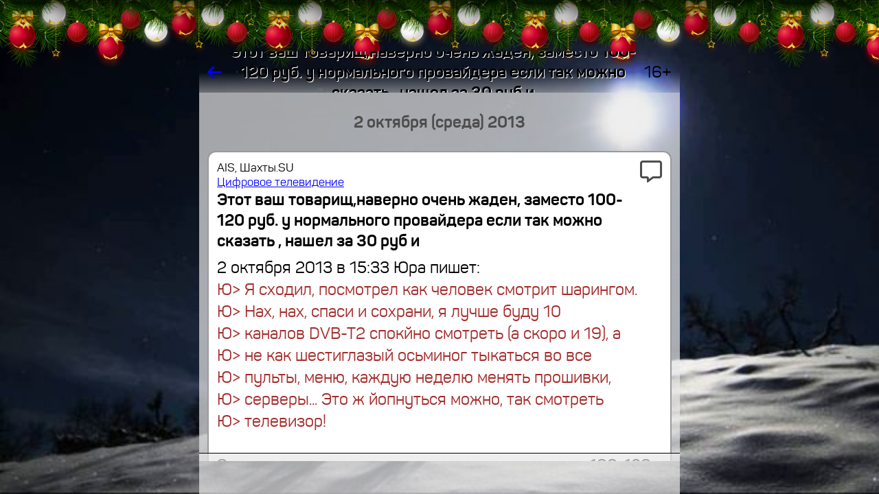

--- FILE ---
content_type: text/html; charset=koi8-r
request_url: https://www.shakhty.su/forum/msg/20131002155025nwvmdn/
body_size: 45515
content:
<HTML STYLE='zmargin-top: 2em; margin-bottom: 2em;' LANG=ru LANG=ru-RU>
<HEAD>

<TITLE>Этот ваш товарищ,наверно очень жаден, заместо 100-120 руб. у нормального провайдера если так можно сказать , нашел за 30 руб и</TITLE>

<meta name="viewport" content="width=device-width, initial-scale=1.0, user-scalable=no">
<link rel="manifest" href="/manifest.json">
<link rel="stylesheet" href="/lib/share/css/font-awesome/css/font-awesome-rik.css">

<meta http-equiv="content-language" content="ru-RU">

<meta property="twitter:title" content="Этот ваш товарищ,наверно очень жаден, заместо 100-120 руб. у нормального провайдера если так можно сказать , нашел за 30 руб и" />
<meta property="og:title" content="Этот ваш товарищ,наверно очень жаден, заместо 100-120 руб. у нормального провайдера если так можно сказать , нашел за 30 руб и" />
<meta itemprop="name" content="Этот ваш товарищ,наверно очень жаден, заместо 100-120 руб. у нормального провайдера если так можно сказать , нашел за 30 руб и" />

<meta property="twitter:description" content="Этот ваш товарищ наверно очень жаден заместо 100-120 руб у нормального провайдер" />
<meta name="mrc__share_description" content="Этот ваш товарищ наверно очень жаден заместо 100-120 руб у нормального провайдер">
<meta name="description" content="Этот ваш товарищ наверно очень жаден заместо 100-120 руб у нормального провайдер">


<link rel="image_src" href="https://www.shakhty.su/images/logo/shakhtysu-kvadrat-250.png" />
<meta property="og:image" itemprop="image" content="https://www.shakhty.su/images/logo/shakhtysu-kvadrat-250.png" />
<meta property="og:image:secure_url" itemprop="image" content="https://www.shakhty.su/images/logo/shakhtysu-kvadrat-250.png" />
<meta property="og:image:type" content="image/png" />
<meta property="vk:image" content="https://www.shakhty.su/images/logo/shakhtysu-kvadrat-250.png" />
<meta property="yandex_recommendations_image" content="https://www.shakhty.su/images/logo/shakhtysu-kvadrat-250.png"/>
<meta property="twitter:card" content="summary_large_image" />
<meta property="twitter:image" content="https://www.shakhty.su/images/logo/shakhtysu-kvadrat-250.png" />

<meta property="og:site_name" content="Шахты.SU. Цифровое телевидение" />


<meta property="twitter:site" content="@shakhtysu" />
<meta property="og:type" content="website" />

<link rel="stylesheet" href="/lib/share/css/font-panton/css/sort.css">
<link rel="stylesheet" href="/lib/share/css/font-pfdincondensed/css/rik.css">

<link rel="shortcut icon" href="/images/icons/shakhtysu-logo-www2-400mm-300dpi-kvadrat-512-1.1-forum-novogod.png" type="image/png">

<!-- ВК5439 -->

<script src=/lib/share/js/core.js		type="text/javascript" charset='koi8-r'></script>
<script src=/lib/share/js/convert.js	type="text/javascript" charset='koi8-r'></script>
<script src=/lib/share/js/ajax.js		type="text/javascript" charset='koi8-r'></script>

<STYLE>

* {
  font-size: 1em;
  font-family: Panton, Verdana, Courier, Arial;
}

*:focus { outline: none; }

/*
a {
  underline: none;
}
*/

.zpredtekst { font-family: Arial; font-size: 9pt; padding: 5px; }
.predtekst { font-family: Arial; zfont-size: 9pt; padding-left: .5em; }
.predznakvteme { margin-right: 2px; }
.predtab {
  display: inline-block;
  vertical-align: top;
  border: solid #F9F9F9 1px;
  background-color: #FCFCFC;
  zmargin: 5px 0px 5px 0px;
}

.predtab img { max-width: none; };
/*.predfavicon { width: 16px; height: 16px; }*/
.predfavicon { width: 1em; height: 1em; margin-right: .2em; padding: 0px; }



.pred4 {
  display: inline-table;
  border: solid #B4B4B4 2px;
  margin: 0 .2em .2em 0;
  font-size: 75%;
  max-width: 20em;
  zpadding: .2em;
}
/* заголовок: */
.pred4 a { inline-block; max-width: 40em; zcolor: blue; margin-bottom: .2em; }
.pred4 img { max-height: 5em; max-width: 5em; }
/* анонс: */
/* .pred4 span { display: inline-block; } */

.pred42 {
  display: inline-table;
  border: solid #B4B4B4 2px;
  margin: 0 .2em .2em 0;
  font-size: 75%;
  max-width: 20em;
  text-decoration: none;
}
.pred42 td { padding: .2em; background-color: #E7E7E7; }
.pred42 td:first-child { color: blue; }
.pred42 tr:last-child td { color: #000000; text-decoration: none; }
.pred42 img { max-height: 5em; max-width: 5em; border: 0; margin-right: .3em; }

.pred43 {
  display: inline-table;
  border: solid #B4B4B4 2px;
  background-color: #E7E7E7;
  zmargin: 0 0 .2em 0;
  margin: 0 0 1em 0;
  padding: .4em;
  zfont-size: 75%;
  text-decoration: none;
}
.pred43 div:first-child { color: blue; margin: 0; padding: 0; font-weight: bold; }	/* заголовок */
.pred43 div:last-child { margin: 0; padding: 0; font-size: 75%; color: #000000; }	/* анонс */

.karkas {
  display: grid;
  width: 100%;
}

.karkas_golova {
  position: fixed;

  ztop: 0;
  top: 75px;

  grid-template-columns: 1fr 700px 1fr;
  grid-template-rows: 2em;
  border: none;
  /* border-bottom: solid black 1px; */
  overflow: hidden;
  zheight: 10rem;
  zbackground-color: red;

  grid-template-rows: 2.5em;
  zgrid-template-rows: calc(75px + 2.5em);
}

.karkas_hvost {
  position: fixed;
  bottom: 0;
  grid-template-columns: 1fr 700px 1fr;

  grid-template-rows: 2em;
  zgrid-template-rows: calc(75px + 2.5em);

  zborder-top: solid black 1px;
  overflow: hidden;
}

.karkas_hvost2 {
  position: fixed;
  bottom: 0;
  grid-template-columns: 1fr 700px 1fr;

  grid-template-rows: 5em;

  zborder-top: solid black 1px;
  overflow: hidden;
}

.karkas_telo {
  position: fixed;

  ztop: 2em;
  zbottom: 2em;

  ztop: 2.5em;
  top: calc(75px + 2.5em);
  bottom: 2.5em;
  zbottom: calc(75px + 2.5em);

  /* grid-template-columns: 1fr calc(700px - .5em) 1fr; */
  grid-template-columns: 1fr 700px 1fr;
  /* grid-template-rows: calc(100vh - 4em); */	/* так не работет в браузерах мобильных */
  /* overflow-y: auto; */	/* так скролл у границы окна сдвигает тело влево на ширину скролла */
  /* overflow-y: hidden;
  overflow-x: hidden; */
  overflow: hidden;
}

.karkas_golova_zagolovok {
  overflow: hidden;
  zmax-width: 700px;
  text-shadow: .05em .05em #FFFFFF;
}

.blok_telo {
  padding: 0;
  overflow-y: auto;
  zbackground-color: #E7E7E7;
  zbackground-color: ;
  background-color: rgba(231,231,231, .7);
  /* background-color: rgba(); */
  zopacity: .5;	/* до 24.09.2023 */
  /* padding: 0 .2em; */
  padding: 0;
}

/* размер шрифта - 100% при наличии большого пространства и 80% при его отсутствии: */
.font_size_80_100 { font-size: 100%; zline-height: .1em; display: inline-block; margin: 0; }
.img_width_max { width: 100% }

.ztelo > div {
  zoverflow: hidden;
  max-width: calc(700 - 2 * (2px + .5em + .5em + .5em));
}

.telo {
  overflow-x: hidden;
  padding: 0 .5em;
}

.telo > div {
  zmargin-left: .5em;
  zmargin-right: .5em;
  zdisplay: none;
  zcolor: #FFFFFF;
  zvisibility: hidden;
  display: block;

  /* отладки ради для: */
  zborder: solid red 3px;
  zmargin-bottom: 1em;
}

.telo > div.inline {
  display: inline-block;
  zmargin-left: .5em;
  margin-right: .30em;
}

.telo > div > div {
  display: inline-block; /* чтоб не делал перевод строки после себя */
  text-align: left;
  zborder: solid #88A 3px;
  /* border: solid #B4B4B4 2px; */
  border: solid #9A9A9A 2px;
  border-radius: .5em;
  padding: .5em;
  zmargin: .5em;
  zmargin-top: .2em;

  zmargin: .15em .5em .15em .5em;
  margin: .15em 0;

  zbackground-color: #AAD;
  background-color: #FFFFFF;
  zdisplay: inline-block;
  zmax-width: 600px;
  zmax-width: calc(100% - 5em);	/* так задумано */
  zmax-width: calc(700 - 2 * (2px + .5em + .5em + .5em));
  overflow: hidden;
  zline-height: 1.5;
  line-height: 2rem;
}

.menu_punkt {
  display: inline-block;
  text-align: left;
  zborder: solid #B4B4B4 2px;
  border-radius: .5em;
  zpadding: .5em;
  zmargin: .15em 0;
  margin: .15em .3em .15em 0;
  background-color: #FFFFFF;
  overflow: hidden;
  line-height: 2rem;
  text-decoration: none;
  white-space: nowrap;
  color: blue;
  cursor: pointer;

  /* border: solid #B4B4B4 2px; */
  /* до 08.11.2022: */
  zborder: solid #808080 2px;
  zpadding: calc(.5em + 1px);
  /* с 08.11.2022: */
  border: solid #808080 2px;
  padding: calc(.25em + 3px);
}

.menu_punkt:focus {
   outline: none;
   zborder-color: #404040;

  /* до 08.11.2022: */
   zborder: double #000000 3px;
   zpadding: .5em;
  /* с 08.11.2022: */
   border: solid #808080 5px;
   padding: .25em;
}

.tekst {
  margin: 0;
  padding: 0;
  border: none;
  border-radius: 0;
  display: none;
  //display: block;
}

anons {
  margin: 0;
  padding: 0;
  border: none;
  border-radius: 0;
}

.tekst p:first-child {
  margin: 0;
}

.zagolovok {
  padding-bottom: .5rem;	/* уже не отключил 03.09.2024 из-за замены SPAN на H1 в заголовках */
  color: #000000;
  text-decoration: none;

  font-weight: bold;
  zfont-family: Times New Roman;
  zfont-stretch: 50%;

  hyphens: auto; -webkit-hyphens: auto; -moz-hyphens: auto; -ms-hyphens: auto;
  word-break: break-word;
}

.zagolovok a {
  text-decoration: none;
  color: #000000;
}

/* ширина < 300 */
@media (max-width: 300px) {
.tekst { font-size: 75%; line-height: 120%; }
.anons { font-size: 75%; line-height: 120%; }
.zagolovok { font-size: 75%; line-height: 120%; }

.telo { padding: 0; }
.telo > div > div { padding: .2em; }
.slovo_bol_mal { line-break: anywhere; }
}

/* ширина < 400 */
@media (max-width: 400px) {
.tekst { font-size: 80%; line-height: 120%; }
.anons { font-size: 80%; line-height: 120%; }
.zagolovok { font-size: 80%; line-height: 120%; }

.telo { padding: 0; }
.telo > div > div { padding: .2em; }
.slovo_bol_mal { line-break: anywhere; }
}

.znak {
  zpadding-left: 1em;
  font-size: 2rem;
  zcolor: #808080;
  zbackground-color: red;
}

.znak_inline {
  font-size: 75%;
  color: #808080;
}

.hidden { visibility: hidden; }	/* для сокрытия ненужных кнопок */


/* кнопка без текста, только знак */
.knopka_znak {
  font-size: 2rem;
  /* color: #B4B4B4; */
  color: #9A9A9A;
  display: inline-block;
  text-decoration: none;
}
.knopka_znak:hover {
  /* color: #676767; */
  color: #4D4D4D;
}


/* это текст кнопки */
.knopka_znak_da_tekst {
  zfont-size: 1rem;
  /* font-size: 1.5rem; */
  font-size: 1.3rem;
  /* color: #4D4D4D; */
  color: #4D4D4D;
  /* border: solid #808080 1px; */
  /* border: solid #808080 1px; */
  border: solid #808080 2px;
  /* border-radius: .2rem; */
  border-radius: .3rem;
  display: inline-block;
  zmargin: 0 .2rem;
  zmargin: .2rem .2rem 0 0;
  margin: .5rem .5rem 0 0;
  padding: 0 .2rem;
  white-space: nowrap;
  text-decoration: none;
}
.knopka_znak_da_tekst:hover {
  color: #000000;
  /* border: solid #333333 1px; */
  border: solid #000000 2px;
  
}

.knopka_znak_da_tekst:hover * {
  /* color: #4D4D4D; */
  color: #000000;
}

/* это знак кнопки */
.knopka_znak_da_tekst > i {
  font-size: 2rem;
  zcolor: #B4B4B4;
}

.knopka_znak_da_tekst:hover > i {
  color: #676767;
}

.otmetki_lyubo_da_moi		{ border-color: green; }			/* отметки любо (=да) установленные мои - присутствуют (   есть) */
.otmetki_lyubo_da_moi:hover	{ background-color: rgba(0,255,0,1); }		/* отметки любо (=да) установленные мои - присутствуют (   есть) */
.otmetki_lyubo_da_est     { color: green; padding-right: .1em; }		/* отметки любо (=да) установленные - присутствуют (   есть) */
.otmetki_lyubo_da_est > i { color: green; filter: brightness(150%); }		/* отметки любо (=да) установленные - присутствуют (   есть) */
.otmetki_lyubo_da_net { color: #4D4D4D; padding-right: .1em; }		/* отметки любо (=да) установленные -  отсутствуют (не есть) */
.otmetki_lyubo_da_net > i { color: #4D4D4D; filter: brightness(150%); }	/* отметки любо (=да) установленные -  отсутствуют (не есть) */

.otmetki_lyubo_ne_moi		{ border-color: red; }				/* отметки не любо (=не) установленные мои - присутствуют (   есть) */
.otmetki_lyubo_ne_moi:hover	{ background-color: rgba(255,0,0,1); }		/* отметки не любо (=не) установленные мои - присутствуют (   есть) */
.otmetki_lyubo_ne_est     { color: red; padding-right: .1em; }			/* отметки не любо (=не) установленные - присутствуют (   есть) */
.otmetki_lyubo_ne_est > i { color: red; filter: brightness(150%); }		/* отметки не любо (=не) установленные - присутствуют (   есть) */
.otmetki_lyubo_ne_net     { color: #4D4D4D; padding-right: .1em; }		/* отметки не любо (=не) установленные -  отсутствуют (не есть) */
.otmetki_lyubo_ne_net > i { color: #4D4D4D; filter: brightness(150%);  }	/* отметки не любо (=не) установленные - присутствуют (   есть) */


.visibility_hidden { visibility: hidden; }

/* .color_green { color: green; } */

/*старое описание ручное 
.neyarko { color: #4D4D4D; }
.bledno { color: #808080; }
.tusklo { color: #9A9A9A; }
*/

/* класс цвета яркости */
.edva { color: #E7E7E7; }	/* 10% */
.bleklo { color: #CECECE; }	/* 20% */
.sumrak { color: #B4B4B4; }	/* 30% */
.tusklo { color: #9A9A9A; }	/* 40% */
.bledno { color: #808080; }	/* 50% */
.neyarko { color: #4D4D4D; }	/* 70% */
.hmuro { color: #333333; }	/* 80% */
.yarko { color: #000000; }	/* 100% */

.podval {
  font-size: 1rem;
  /* color: #808080; */
  color: #808080;
  font-family: Arial;
  margin-top: .5rem;
  vertical-align: middle;
  width: 100%;
}

.podval_prav > * {
  margin-left: 1em;
  /* color: #4D4D4D; */
  color: #4D4D4D;
}

/* элемент подвала */
.podval_element {
  padding-right: 1em;
  padding-top: .5em;
  display: inline-block;
}

/* ширина < 200 */
@media (max-width: 200px) {
.podval_element {
 padding-right: 0;
 zbackground-color: red;
}
}

.golova_knopka {
  color: #000000;
  text-decoration: none;
}

/* не пригодилось потому, что работает не классом, а только внутри стиля
.karusel {
  overflow-x: auto;
  zwidth: calc(700px - 2 * (2px + .5em + .5em + .5em));
  width: 600px;
  white-space: nowrap;
  border: none;
}

.karusel {
  margin: 0 5px 0 0;
  padding: 0;
  height: 300px;
}

.karusel {
  overflow: hidden;
  width: calc(100vw - 2 * (2px + .5em + .5em + .5em));
}
*/

/*
img { max-width: calc(700px - 2 * (2px + .5em + .5em + .5em)); }
*/
img { max-width: 100%; overflow-x: hidden; }
iframe { max-width: 100%; }

.karusel {
  border: solid black 1px;
  white-space: nowrap;
  zheight: 350px;
  /* zwidth: 600px; */
  width: calc(700px - 2 * (2px + .5em + .5em + .5em));
  /* zwidth: 100px; */
  /* zwidth: 100%; */
  overflow: auto hidden;	/* то же самое, что и это: overflow: hidden; overflow-x: auto; */
  /* zoverflow: hidden; */
  /* zoverflow-x: auto; */
  zwidth: calc(700 - 2 * (2px + .5em + .5em + .5em));
  zmax-width: 100%;
  width: 100%;
}
.karusel > a {
  display: inline-block;
  border: none;

  zheight: 350px;
  margin: 0 5px 0 0;
  cursor: pointer;
}
.karusel > a > img { height: 350px; }
.karusel > a:last-child { margin-right: 0; }



/* карусель средняя */
.karusel_srednyaa {
  border: solid black 1px;
  white-space: nowrap;
  zheight: 275px;
/*
  width: calc(700px - 2 * (2px + .5em + .5em + .5em));
*/
  max-width: 100%;
  overflow: auto hidden;	/* то же самое, что и это: overflow: hidden; overflow-x: auto; */
}
.karusel_srednyaa > a {
  display: inline-block;
  border: none;

  zheight: 275px;
  margin: 0 5px 0 0;
  cursor: pointer;
}
.karusel_srednyaa > a > img { height: 275px; }
.karusel_srednyaa > a:last-child { margin-right: 0; }



/* карусель широкая */
/* "широкоформатное кино" :-) */
/* очень широким картинкам помогает умещаться в "экран" с запасом места справа от них */
.karusel_shirokaya {
  border: solid black 1px;
  white-space: nowrap;
  zheight: 250px;
/*
  width: calc(700px - 2 * (2px + .5em + .5em + .5em));
*/
  max-width: 100%;
  overflow: auto hidden;	/* то же самое, что и это: overflow: hidden; overflow-x: auto; */
}

.karusel_shirokaya > a {
  display: inline-block;
  border: none;

  zheight: 250px;
  margin: 0 5px 0 0;
  cursor: pointer;
}
.karusel_shirokaya > a > img { height: 250px; }
.karusel_shirokaya > a:last-child { margin-right: 0; }

/* ******************* */
/* ширина < 700 начало */
/* ******************* */

@media (max-width: 700px) {

/*
из .karusel
  zwidth: 300px;
  zwidth: 100%;
  zpadding: 0;
  zoverflow: hidden;
  zoverflow-x: hidden;
  zmax-width: calc(100vw - 2 * (2px + .5em + .5em + .5em));
  zbackground-color: red;
*/

/*
img { max-width: calc(100vw - 2 * (2px + .5em + .5em + .5em)); }
*/
img { max-width: 100%; overflow-x: hidden; }

.karusel {
/*
  width: calc(100vw - 2 * (2px + .5em + .5em + .5em));
*/
  zwidth: calc(100vw - 2 * (2px + .5em + .5em + .5em)); overflow: auto hidden;
  max-width: 100%;
  overflow: auto hidden;	/* то же самое, что и это: overflow: hidden; overflow-x: auto; */
}

.karusel_srednyaa { zwidth: calc(100vw - 2 * (2px + .5em + .5em + .5em)); overflow: auto hidden; }
.karusel_srednyaa > a { zheight: 240px; }
.karusel_srednyaa > a > img { height: 240px; }

.karusel_shirokaya { zwidth: calc(100vw - 2 * (2px + .5em + .5em + .5em)); overflow: auto hidden; }
.karusel_shirokaya > a { zheight: 200px; }
.karusel_shirokaya > a > img { height: 200px; }

.karkas_golova, .karkas_hvost, .karkas_telo {
  grid-template-columns: 0 100vw 0;
}

.zkarkas_golova {
  height: 5rem;
  background-color: red;
}

/*
.telo div {
  zmax-width: calc(100% - 2em);
  zmax-width: calc(100vw - 2 * (2px + .5em + .5em + .5em));
}

.telo > div > div {
  zmax-width: calc(100vw - 2 * (2px + .5em + .5em + .5em));
}

.karkas_golova_zagolovok {
  zmax-width: calc(100vw - 4em);
}
*/

/*
.blok_telo {
  padding: 0 .2em;
}
*/

.font_size_80_100 { font-size: 80%; zdisplay: inline-block; zpadding-bottom: .5em; }
.karkas_golova_zagolovok { font-size: 80%; }

}

/* ******************* */
/* ширина < 700 конец  */
/* ******************* */


/* ******************* */
/* ширина < 600 начало */
/* ******************* */

@media (max-width: 600px) {

.karusel { height: 250px; }
.karusel > a { zheight: 250px; }
.karusel > a > img { height: 250px; }

.karusel_srednyaa { height: 200px; }
.karusel_srednyaa > a { zheight: 200px; }
.karusel_srednyaa > a > img { height: 200px; }

.karusel_shirokaya { height: 150px; }
.karusel_shirokaya > a { zheight: 150px; }
.karusel_shirokaya > a > img { height: 150px; }

}

/* ******************* */
/* ширина < 600 конец  */
/* ******************* */


/* ******************* */
/* ширина < 500 начало */
/* ******************* */

@media (max-width: 500px) {

.karusel { height: 200px; }
.karusel > a { zheight: 200px; }
.karusel > a > img { height: 200px; }

.karusel_srednyaa { height: 160px; }
.karusel_srednyaa > a { zheight: 160px; }
.karusel_srednyaa > a > img { height: 160px; }

.karusel_shirokaya { height: 120px; }
.karusel_shirokaya > a { zheight: 120px; }
.karusel_shirokaya > a > img { height: 120px; }

.font_size_80_100 { display: none; }
.karkas_golova_zagolovok { display: none; }

}

/* ******************* */
/* ширина < 500 конец  */
/* ******************* */


/* ******************* */
/* ширина < 400 начало */
/* ******************* */

@media (max-width: 400px) {

.karusel { height: 150px; }
.karusel > a { zheight: 150px; }
.karusel > a > img { height: 150px; }

.karusel_srednyaa { height: 115px; }
.karusel_srednyaa > a { zheight: 115px; }
.karusel_srednyaa > a > img { height: 115px; }

.karusel_shirokaya { height: 80px; }
.karusel_shirokaya > a { zheight: 80px; }
.karusel_shirokaya > a > img { height: 80px; }

}

/* ******************* */
/* ширина < 400 конец  */
/* ******************* */


/* ******************* */
/* ширина < 300 начало */
/* ******************* */

@media (max-width: 300px) {

.karusel { height: 100px; }
.karusel > a { zheight: 100px; }
.karusel > a > img { height: 100px; }

.karusel_srednyaa { height: 80px; }
.karusel_srednyaa > a { zheight: 80px; }
.karusel_srednyaa > a > img { height: 80px; }

.karusel_shirokaya { height: 60px; }
.karusel_shirokaya > a { zheight: 60px; }
.karusel_shirokaya > a > img { height: 60px; }

}

/* ******************* */
/* ширина < 300 конец  */
/* ******************* */


/* ******************* */
/* ширина < 200 начало */
/* ******************* */

@media (max-width: 200px) {

.karusel { height: 50px; }
.karusel > a { zheight: 50px; }
.karusel > a > img { height: 50px; }

.karusel_srednyaa { height: 25px; }
.karusel_srednyaa > a { zheight: 25px; }
.karusel_srednyaa > a > img { height: 25px; }

.karusel_shirokaya { height: 15px; }
.karusel_shirokaya > a { zheight: 15px; }
.karusel_shirokaya > a > img { height: 15px; }

}

/* ******************* */
/* ширина < 200 конец  */
/* ******************* */

.lava_data {
  display: block;
  text-align: center;
  margin: 1em 0;
  font-weight: bold;
  color: #4D4D4D;
}


@keyframes prihod_transform {
  0% { transform: translateY(100%); }
  99% { transform: translateY(0); border-top-style: solid; }
  100% { transform: translateY(0); zborder-top-style: none; }
}

@-webkit-keyframes prihod_transform {
  0% { transform: translateY(100%); }
  99% { transform: tra	nslateY(0); border-top-style: solid; }
  100% { transform: translateY(0); zborder-top-style: none; }
}

@keyframes uhod_transform {
  0% { height: 2.5em; visibility: visible; transform: translateY(0); border-style: solid none; border-width: 1px; border-color: #000000;}
  99% { height: 2.5em; display: block; zvisibility: visible; transform: translateY(-100%); border-style: solid none; border-width: 1px; border-color: #000000;}
  100% { height: 0; display: none; margin: 0; padding: 0; visibility: hidden; zborder: none; }
}

@-webkit-keyframes uhod_transform {
  0% { height: 2.5em; visibility: visible; transform: translateY(0); border-style: solid none; border-width: 1px; border-color: #000000;}
  99% { height: 2.5em; display: block; zvisibility: visible; transform: translateY(-100%); border-style: solid none; border-width: 1px; border-color: #000000;}
  100% { height: 0; display: none; margin: 0; padding: 0; visibility: hidden; zborder: none; }
}

.animat_prihod_transform {
  animation:		prihod_transform 1s linear;
  -webkit-animation:	prihod_transform 1s linear;
  animation-fill-mode: forwards;
  -webkit-animation-fill-mode: forwards;
}

.animat_uhod_transform {
  animation:		uhod_transform 1s linear;
  -webkit-animation:	uhod_transform 1s linear;
  animation-fill-mode: forwards;
  -webkit-animation-fill-mode: forwards;
}


.hvost_tablo {
  margin: 0;
  height: 2.5em; width: 100%;
  overflow: hidden;
  font-size: 1em;
  border-width: 1px; border-color: #000000; border-style: solid none solid none;
  transform: translateY(100%);

  zpadding-top: .5em;
  ztext-align: center;

  display: flex; flex-wrap: wrap;
  justify-content: center; align-items: center;
}


span.gruppacifr { zpadding-left: 3px; zpadding-right: 3px; }
span.gruppacifr > span { padding-left: .1em; padding-right: .1em; }
span.gruppacifr > span:first-child { padding-left: 0; }
span.gruppacifr > span:last-child { padding-right: 0; }

/* .znak { color: #4D4D4D; } */
.znak { color: #4D4D4D; }


@keyframes blink {
  from { visibility: visible; }
  50% { visibility: visible; }
  51% { visibility: hidden; }
  to { visibility: hidden; }
}

.blink {
  animation-name: blink;
  animation-duration: 2s;
  animation-iteration-count: infinite;
}




span.gruppacifr { padding-left: 3px; padding-right: 3px; }
span.gruppacifr > span { padding-left: .2em; padding-right: .2em; }
span.gruppacifr > span:first-child { padding-left: 0; }
span.gruppacifr > span:last-child { padding-right: 0; }


</STYLE>

<link rel="stylesheet" href="/lib/share/css/girlyanda.css">


<SCRIPT LANGUAGE=javascript>

//var CONFIG = [];
var CONFIG = {};

CONFIG['onload'] = {};
CONFIG['onload_arr'] = {};	// всё это выполнять сразу после загрузки безотлагательно (без таймаутов)
CONFIG['remove'] = {};
CONFIG['blok_viden'] = '';
CONFIG['progress'] = {};

//CONFIG['idut_zapret_krut'] = true;	// запрет ручного кручения страницы в то время, когда внешние идут
CONFIG['idut_zapret_krut'] = false;	// запрет ручного кручения страницы в то время, когда внешние идут

CONFIG['image'] = {};
CONFIG['idut'] = true;

var int_idut;

function cache_del()
{
  var CACHE_NAME = 'sha-pwa-cache-v2';
  const cacheWhitelist = [CACHE_NAME];
  caches.keys()
  .
  then(
    keyList =>
      Promise.all(
        keyList.map(
          key => {
            if ( ! cacheWhitelist.includes(key) ) {
               console.log('sha pwa: Deleting cache: ' + key);
               return caches.delete(key);
            } else {
               console.log('sha pwa: в белом списке ключ: ' + key);
               return caches.delete(key);
            };
          }
        )
      )
  )
}	// function cache_del()


function ob_razvernut(id)
{
  let scrolltop = document.getElementById('blok_telo').scrollTop;

  block_close('karusel_' + id);
  block_close('anons_' + id);
  block_open('tekst_' + id);

  block_close('knopka_razvernut_' + id);
  document.getElementById('knopka_svernut_' + id).style.display = 'inline-block';
  document.getElementById('knopka_svernut_' + id).focus();

  document.getElementById('blok_telo').scroll({
    top: scrolltop,
    left: 0
  });
}	// function ob_razvernut()

function ob_svernut(id)
{
  block_open('karusel_' + id);
  block_open('anons_' + id);
  block_close('tekst_' + id);
  block_close('knopka_svernut_' + id);
  document.getElementById('knopka_razvernut_' + id).style.display = 'inline-block';
  document.getElementById('knopka_razvernut_' + id).focus();

  let scrolltop = document.getElementById('blok_telo').scrollTop;

  document.getElementById('blok_telo').scroll({
    top: scrolltop,
    left: 0,
    behavior: 'smooth'
  });
}	// function ob_svernut()


let obnum = 0;
function ob_dobavit()
{
  let arg = arr2hash(arguments);

  //console.debug('arg.podval: ' + arg.podval);
  //console.debug('od: arg.div_ob:', arg.div_ob);
  //console.debug('od: arg:', arg);

  ////////////////////////////////////////
  // через таблицу как на сервере начало {

  var tab_zagolovok = '';
  var tz = [];	// tz = tab_zagolovok
  if ( tz.length ) tab_zagolovok = '<TABLE WIDTH=100% CELLPADDING=0 CELLSPACING=0 BORDER=0>' + tz.join('') + '</TABLE>';

  if ( arg['tekst'] ) console.log('len tekst: ' + arg['tekst'].length);
  if ( arg['anons'] ) console.log('len anons: ' + arg['anons'].length);

  var tekst = '';
  var anons = '';
  if ( arg['tekst'] ) tekst = "<DIV CLASS=tekst STYLE='display: block;'>" + arg.tekst + '</DIV>';
  if ( arg['anons'] ) tekst = "<DIV CLASS=tekst STYLE='display: block;'>" + arg.anons + '</DIV>';


  // /////////////
  // подвал начало
  // /////////////

  var podval_div = [];

  if ( arg['knopka_razvorot'] ) {
      var display_razvernut = '';
      var display_svernut = '';

      if ( arg['tip_teksta'] ) {
         if ( arg.tip_teksta == 'tekst' ) {
            display_razvernut = 'none';
            display_svernut = 'inline-block';
         };
         if ( arg.tip_teksta == 'anons' ) {
            display_razvernut = 'inline-block';
            display_svernut = 'none';
         };
      } else {
         display_razvernut = 'none';
         display_svernut = 'none';
      };
  };

  // /////////////
  // подвал конец
  // /////////////



  var tab_podval = '';
  if ( arg['vremya'] )
     tab_podval = '<TABLE ID=podval_' + id + ' WIDTH=100% CELLPADDING=0 CELLSPACING=0 BORDER=0 CLASS=podval><TR VALIGN=bottom><TD ALIGN=right>' + arg.vremya + '</TD></TR></TABLE>';

  //до 21.09.2022:
  //var div_ob = tab_zagolovok + tekst + tab_podval;

  //с 21.09.2022:
  var telo = '';
  var podval = arg['podval'] || '';
  console.log('arg podval]:', arg['podval'] + ', podval:', podval + ', arg tip_teksta:', arg['tip_teksta']);

  switch ( arg['tip_teksta'] ) {

  case 'tekst':
    //telo = arg.tekst;
    telo = arg.tekst + podval;
    break;

  case 'anons':
    /* -------------------------------------------------   */
    /* тело по методу из скрипта основного языка начало: { */

    var zagolovok = '<SPAN CLASS=zagolovok>' + arg['zagolovok'] + '</SPAN>';
    var avtor = arg['avtor'];
    var avtor_posle_zagolovka = '';
    if ( arg['avtor_mesto'] && arg['avtor_mesto'].match(/posle_zagolovka/) ) {
       avtor = '';
       avtor_posle_zagolovka = " <SPAN STYLE='font-size: 1rem; zwhite-space: nowrap; font-weight: normal;'> - " + arg['avtor'] + " <NOBR>в " + arg['vremya_str'] + "</NOBR></SPAN>";
    };

    var rowspan = 0;
    var trzagolovok = '';
    if ( arg['zagolovok'] ) {
       rowspan++;
       trzagolovok = '<TR VALIGN=top CLASS=zagolovok><TD>' + zagolovok + avtor_posle_zagolovka + '</TD></TR>';
    };

    var tema = arg['tema'];

    var tdznak = '';
    var travtor = '';
    if ( arg['avtor'] ) {
       rowspan++;
       rowspan = rowspan > 1 ? " ROWSPAN=2" : ''; 
       tdznak = arg['znak'] ? '<TD' + rowspan + ' ALIGN=right CLASS=znak>' + arg.znak + '</TD>' : '';
       travtor = "<TR VALIGN=top STYLE='font-size: 1rem;'><TD>" + arg['vremya_pered_avtorom'] + avtor + arg['vremya_posle_avtora'] + tema + "</TD>" + tdznak + "</TR>";
    };

    if ( arg['avtor'] && arg['zagolovok'] && arg['znak'] ) {

       travtor =
'<TR VALIGN=top>' +
"<TD STYLE='font-size: 1rem;'>" + arg['vremya_pered_avtorom'] + avtor + arg['vremya_posle_avtora'] + tema + '</TD>' +
'<TD ROWSPAN=2 ALIGN=right CLASS=znak>' + arg.znak + '</TD>' +
'</TR>';

       trzagolovok = '<TR VALIGN=top><TD>' + zagolovok + avtor_posle_zagolovka + '</TD></TR>';


    } else {


       if ( arg['zagolovok'] && arg['znak'] ) {

          trzagolovok =
'<TR VALIGN=top>' +
'<TD>' + zagolovok + '</TD>' +
'<TD ALIGN=right CLASS=znak>' + arg.znak + '</TD>' +
'</TR>';

       };

    };

    var tableverh =
      travtor + trzagolovok == ''
      ? ''
      : '<TABLE WIDTH=100% CELLPADDING=0 CELLSPACING=0 BORDER=0>' + travtor + trzagolovok + '</TABLE>';

    var anons = arg['anons'] || '';
    var obraz = arg['obraz'] || '';
    var tekst = arg['tekst'] || '';
    //var div_ob = tableverh + obraz + anons + podval || '';
    var div_ob = tableverh + obraz + anons + podval;

    // href_ust

    /* } тело по методу из скрипта основного языка конец^ */
    /*   ------------------------------------------------ */
    telo = zagolovok;
    telo = div_ob;

    break;

  default:
    break;

  };	// switch ( arg['tip_teksta'] )

  //var div_ob = tab_zagolovok + telo + tab_podval;
  var div_ob = arg.div_ob || tab_zagolovok + telo + tab_podval;

  // } через таблицу как на сервере конец
  ///////////////////////////////////////

  //console.log('od: div_ob:', div_ob, 'podval:', podval);
  //return

  //div_ob += podval;

  let html = div_ob || arg['html'] || '<B>АвтоОбъект ' + ++obnum + '</B>';

  console.log('div_ob:', div_ob + ', html: 1000:', html);

  let atr_arr = [];
  let atr_arr_ditya = [];	// для дочернего блока
  if ( arg['id'] ) atr_arr.push('ID=' + arg.id);
  if ( arg['inline'] ) atr_arr.push('CLASS=inline');
  if ( arg['align'] ) atr_arr.push('ALIGN=' + arg.align);

  if ( arg['beseda'] ) {
     atr_arr.push('DATA-BESEDA=' + arg.beseda);
     atr_arr_ditya.push('DATA-BESEDA=' + arg.beseda);
  };

  let atr = atr_arr.join(' ');
  if (atr) atr = ' ' + atr;

  let atr_ditya = atr_arr_ditya.join(' ');
  if (atr_ditya) atr_ditya = ' ' + atr_ditya;

  html = '<DIV' + atr + '><DIV' + atr_ditya + '>' + html + '</DIV></DIV>';
  console.log('html 2000:', html);

  if ( arg['bez_ob'] ) html = arg.div_ob;
  if ( arg.data ) html = arg.data + html;
  console.log('html 3000:', html);

  // с 10.09.2022 в указанную аргументами mesto_vstavki_id и mesto_vstavki_kak позицию :
  if ( arg['mesto_vstavki_id'] && arg['mesto_vstavki_kak'] ) {
    if ( document.getElementById(arg.mesto_vstavki_id) ) {
       document.getElementById(arg.mesto_vstavki_id).insertAdjacentHTML(arg.mesto_vstavki_kak, html);
    };
  } else {
    document.getElementById('konec_tela').insertAdjacentHTML('beforebegin', html);
  };

  if ( arg['id'] ) {
     // преобразование ссылки в заголовке:
     href_ust('zagolovok_' + arg.id);

     // преобразование ссылки в анонсе:
     if ( document.getElementById('anons_' + arg.id) ) {
       var a = document.getElementById('anons_' + arg.id).querySelectorAll('a');
       for (var index in a) href_ust(a[index]);
     };
  };

}	// function ob_dobavit()
// podval


// все объекты закрыть
CONFIG['ob_id'] = {};
CONFIG['ob_class'] = {};
function ob_zakryt()
{
  var obj_arr = document.getElementById('telo').querySelectorAll('.telo > div');
  for (var i=0; i<obj_arr.length; i++) {
    var obj = obj_arr[i];
    if ( obj['id'] ) {
       CONFIG.ob_id[obj.id] = true;
       obj.style.visibility = 'hidden';
    } else {
       if ( obj['className'] ) {
          CONFIG.ob_class[obj.className] = true;
          // массив объектов с классом obj.className:
          var class_arr = document.getElementById('telo').querySelectorAll('.telo > .' + obj.className);
          for (var j=0; j<class_arr.length; j++) {
            var obj = class_arr[j];
            //obj.style.display = 'none';	// скрыть объекты и свернуть места их доскрытого размещения
            obj.style.visibility = 'hidden';	// скрпть объекты, но оставить несвёрнутыми места их доскрытого размещения
          };
       };
    };
  };
}	// function ob_zakryt()


// все объекты открыть
function ob_otkryt()
{
  if ( document.getElementById('vneshnie_glagol') ) {
     document.getElementById('vneshnie_glagol').innerHTML = 'проявляются';
    if ( document.getElementById('vneshnie_procent') ) {
       document.getElementById('vneshnie_procent').innerHTML = '...';
    };
  };

  var kol = Object.keys(CONFIG.ob_id).length;

  // цикл только для досчёта kol:
  for (var index in CONFIG.ob_class) {
    var class_arr = document.getElementById('telo').querySelectorAll('.telo > .' + index);
    kol += class_arr.length;
  };

  var num = 0;

  // цикл для открытия объектов
  for (var index in CONFIG.ob_id) {
    num++;
    var procent = Math.round(num / kol * 100 + .5);
    //временно закомментировал 09.03.2023:
    //if ( document.getElementById('vneshnie_procent') ) {
    //   document.getElementById('vneshnie_procent').innerHTML = ' (' + procent  + '%)';
    //   //console.log('ob: innerHTML: ' + document.getElementById('vneshnie_procent').innerHTML);
    //};
    if (document.getElementById(index)) document.getElementById(index).style.visibility = 'visible';
  };

  // цикл для открытия объектов
  for (var index in CONFIG.ob_class) {
    num++;
    var procent = Math.round(num / kol * 100 + .5);
    if ( document.getElementById('vneshnie_procent') ) document.getElementById('vneshnie_procent').innerHTML = ' (' + procent  + '%)';

    var class_arr = document.getElementById('telo').querySelectorAll('.telo > .' + index);
    for (var j=0; j<class_arr.length; j++) {
      var obj = class_arr[j];
      obj.style.visibility = 'visible';
    };
  };

  if ( document.getElementById('vneshnie_glagol') && document.getElementById('vneshnie_procent') )
     document.getElementById('vneshnie_procent').innerHTML = '';
}	// function ob_otkryt()


function perehod()
{
  let arg = arr2hash(arguments);
  zapros_otvet('zapros', arg['zapros'], 'otvet', arg.otvet, 'adres', arg.adres);
}	// function perehod()


let MENU = {};

MENU['glavnoe'] = [

];

MENU['kabinet'] = [

]


function proezd(id)
{
  if ( document.getElementById(id).offsetTop ) {
     console.log('pr: id: элемент ' + id + ' существует');
     document.getElementById('blok_telo').scroll({
       top: document.getElementById(id).offsetTop,
       left: 0,
       behavior: 'smooth'
     });
  } else {
     //console.log('pr: id: элемент не существует');
     //на самом деле объект, бывает, как-то хитро существует так, что scrollIntoView работает нормально:
     document.getElementById(id).scrollIntoView(false);
  };
}	// function proezd()



// проезд (прокрутка) хвоста к объекту id:
// 11.03.2024 странная функция, ибо пустая.
function proezd_hvosta(id)
{
/*
  //block_open('hvost_progress');
  //alert('астанавитесь');

  //block_open(id);

  //плавный проезд к id:
  document.getElementById('hvost_div').scroll({
    //top: document.getElementById('hvost_a').offsetTop,
    //top: document.getElementById('hvost_vhod').offsetTop,
    top: document.getElementById(id).offsetTop,
    //top: 20,
    left: 0,
    behavior: 'smooth'
  });
*/
}	// function proezd_hvosta()


function proezd_vniz()
{
  //плавный проезд в низ:
  proezd('konec_tela');
}	// function proezd_vniz()


function hvost_progress(numtek, numvsego)
{
  let procent = Math.round(numtek / numvsego * 100);
  let msg = numtek + ' из ' + numvsego + ' (' + procent + '%)';
}	// function hvost_progress


function blok_prihod(idparam)
{
  var idparam = arguments[0];
  var idfocus = arguments[1];
  var timeout = arguments[2] || 1200;

  if ( ! document.getElementById(idparam) ) {
     console.log('[*] bp: блок ' + idparam + ' не найден');
     if ( CONFIG.remove[idparam] ) {
        var html = CONFIG.remove[idparam].outerHTML;
        //console.log('[**] bp: html: ' + html);
        if ( document.getElementById('hvost_div') ) console.log('[+] bp: блок hvost_div существует');
        document.getElementById('hvost_div').insertAdjacentHTML('afterbegin', html);
     } else {
        console.log('[***] bp: блок ' + idparam + ' не найден также и в небытие!');
     };
  };


  if ( document.getElementById(idparam) ) {

     console.log('[+] bp: блок ' + idparam + ' найден');

     // удаляем классы:
     var node = document.getElementById(idparam);
     if (node) {
        var id = idparam;
        if ( node.classList.contains('animat_prihod_transform') ) {
           console.log('удаляем класс animat_prihod_transform из ' + id);
           node.classList.remove('animat_prihod_transform');
        };
        if ( node.classList.contains('animat_uhod_transform') ) {
           console.log('удаляем класс animat_uhod_transform из ' + id);
           node.classList.remove('animat_uhod_transform');
        };
     };


     console.log('CONFIG.blok_viden: ' + CONFIG.blok_viden);
     if ( CONFIG.blok_viden && CONFIG.blok_viden != idparam ) {
        console.log('Убираем видный, на ранее не убранный, блок ' + CONFIG.blok_viden);
        var idstar = CONFIG.blok_viden;
        blok_uhod(CONFIG.blok_viden);
        setTimeout(
          function() { document.getElementById(idparam).classList.add('animat_prihod_transform'); },
          1500
        );
     } else {
        // придвинем новый блок сразу:
        document.getElementById(idparam).classList.add('animat_prihod_transform');
     };
 
     if ( idfocus ) {
        if ( document.getElementById(idfocus) ) {
           setTimeout(
             function() {
               console.log('bp: устанавливаем фокус в блок ' + idparam);
               document.getElementById(idfocus).focus();
             },
             //1200
             2000
           );
        } else {
           console.log('[*] bp: не найден элемент для установки фокуса ' + idfocus);
        };
     };

     CONFIG.blok_viden = idparam;

  } else {
     console.log('[*] bp: не найден окончательно блок ' + idparam);
  };

}	// function blok_prihod(idparam)



function blok_uhod(idparam)
{
  if ( document.getElementById(idparam) ) {
     document.getElementById(idparam).classList.add('animat_uhod_transform');

     setTimeout(
       function() {

         var node = document.getElementById(idparam);
         if (node) {
            var id = idparam;

            // сохранение объекта в небытие перед его удалением:
            if ( ! CONFIG['remove'] ) CONFIG['remove'] = {};
            if ( node.classList ) {
               if ( node.classList.contains('animat_prihod_transform') ) {
                  node.classList.remove('animat_prihod_transform');
               };
               if ( node.classList.contains('animat_uhod_transform') ) {
                  node.classList.remove('animat_uhod_transform');
               };
            } else {
               console.log('bu: node.classList нет');
            };
            CONFIG.remove[id] = node;
            node.remove();
         } else {
            console.log('bu: node нет');
         };


         // установка начальных размеров тела и хвоста:
         console.log('bu: устанавливаем размер хвоста да тела');

         var razmer = '2.5em';

         var karkas_hvost = document.getElementById('karkas_hvost');
         var hvost_div = document.getElementById('hvost_div');
         var karkas_telo = document.getElementById('karkas_telo');
         var karkas_golova = document.getElementById('karkas_golova');

         karkas_hvost.style.height = razmer;
         hvost_div.style.height	= razmer;

         if ( karkas_telo )
            var razmer_tela = window.innerHeight - (karkas_hvost.offsetHeight + karkas_golova.offsetHeight) + 'px';

       },

       1000

     );

  };

  CONFIG.blok_viden = '';

}	// function blok_uhod(idparam)




function status_ubr()
{
  blok_uhod('hvost_status');
}	// function status_ubr


function status_ust(status)
{
  //удаление в небытие всех блоков (ну кроме конца хвоста): 
  if ( ! CONFIG['remove'] ) CONFIG['remove'] = {};
  var obolochka = document.getElementById('hvost_div').childNodes;
  for (var node of obolochka) {
    if ( node['id'] && node.id != 'konec_hvosta' ) {
       var id = node.id;
       if ( node.classList.contains('animat_prihod_transform') ) node.classList.remove('animat_prihod_transform');
       if ( node.classList.contains('animat_uhod_transform') ) node.classList.remove('animat_uhod_transform');
       CONFIG.remove[id] = node;
       node.remove();
    };
  };

  // возрождаем из небытия блок статуса:
  document.getElementById('hvost_div').insertAdjacentHTML('afterbegin', CONFIG.remove.hvost_status.outerHTML);

  with ( document.getElementById('hvost_status') ) {
  
    if ( classList.contains('animat_prihod_transform') ) classList.remove('animat_prihod_transform');
    if ( classList.contains('animat_uhod_transform') ) classList.remove('animat_uhod_transform');

    style.display = 'flex';
    innerHTML = status;
    classList.add('animat_prihod_transform');

  };

  CONFIG.blok_viden = 'hvost_status';

  if ( arguments[1] && typeof arguments[1] == 'number' ) setTimeout( status_ubr, 1500 + arguments[1] );
}	// function status_ust(status)



function zapros_otvet()
{
  var arg = typeof arguments[0] == 'string' ? arr2hash(arguments) : arguments[0];

  for (var index in arg) console.log('zo: arg[' + index + ']: ' + arg[index]);

  if ( arg['zapros'] ) {
     ob_dobavit('html', arg.zapros, 'align', 'right', 'id', 'zapros', 'beseda', 'da');
     proezd_vniz();
  };

  if ( arg['otvet'] ) {
     let otvet = '';

     if ( typeof arg.otvet == 'function' ) {
        otvet = arg.otvet();
     } else {
        otvet = arg.otvet;
     };

     setTimeout(
       function() {

         var idform = '';
         var func_ajax = null;

         if ( arg['adres']  && ! arg.adres.match(/^javascript:/) ) {

            if ( arg.adres.match(/^submit:/) )
               idform = arg.adres.replace( /^submit:/, '' );

            if ( arg.adres.match(/^ajax:/) ) {
               func_ajax = eval( arg.adres.replace( /^ajax:/, '' ) );
               if ( typeof func_ajax != 'function' ) func_ajax = null;
            };

            var hvost_status_txt = arg['status'] || 'выполняется переход... ';

            switch (arg['status_progress']) {

            case 'kolco':
              hvost_status_txt += '<i class="fas fa-circle-notch fa-spin neyarko"></i>';
              break;

            case 'variant2':
              hvost_status_txt += 'variant2';
              break;

            default:
              //return;
              //noop!
              console.log('status_progress: NOOP!');
              //alert('status_progress: NOOP!');
              break;

            };

            status_ust(hvost_status_txt);

         };	// if ( arg['adres']  && ! arg.adres.match(/^javascript:/) )

         if ( arg['func_pered_otvetom'] ) arg.func_pered_otvetom();

         ob_dobavit('html', otvet, 'beseda', 'da');
         proezd_vniz();

         if ( arg['adres'] ) {
            setTimeout(
              function() {

                var adres = arg.adres;

                if ( idform ) {
                   adres = '';
                   console.log('zo: надо отправить форму ' + idform);
                   document.getElementById(idform).submit();
                };

                if ( func_ajax ) {
                   adres = '';
                   func_ajax(arg);
                } else {
                   console.log('zo: func_ajax нет');
                };

                if ( adres ) location = adres;

              },
              //1000
              500
            );
         };

       },
       1000
     );

  };	// if ( arg['otvet'] )

}	// function zapros_otvet()



function menu_punkt_click()
{
  let arg = arr2hash(arguments);

  if ( arg['menu'] && arg['num'] ) {

     let menu = MENU[arg.menu];

     let num = 0;
     var zapros = '';
     var otvet = '';
     var status = '';
     var adres = '';
     let znak = '<i class="fas fa-circle-notch fa-spin neyarko"></i>';
     for (let index in menu) {
       num++;
       if ( num == arg.num ) {
          document.getElementById('menu_punkt_' + num).style.float = 'right';
          let p = menu[index];
          zapros = p.zapros;
          otvet = p.otvet;
          if ( p.status ) status = p.status + ' ' + znak;
          adres = p.adres;
       };
     };

     menu_zakryt('menu', arg.menu);

     zapros_otvet('zapros', zapros, 'otvet', otvet, 'adres', adres, 'status', status);

  } else {
     console.log('Меню не указано');
  };

}	// function menu_punkt_click(menu_punkt_num)


function menu_otkryt()
{
  let arg = arguments.length == 1 ? { 'menu': arguments[0] } : arr2hash(arguments);

  if ( arg['menu'] ) {

     let menu = MENU[arg.menu];

     let num = 0;
     for (let index in menu) {
       num++;
       let p = menu[index];

       let arg_menu = "'menu', " + "'" + arg.menu + "'";
       let arg_num = "'num', " + num;
       var arg_vse = arg_menu + ', ' + arg_num;
       let html = '<A ID=menu_punkt_' + num + ' CLASS=menu_punkt HREF="javascript:menu_punkt_click(' + arg_vse + ')" TITLE="' + p.opis + '">' + p.znak + ' ' + p.zapros + '</A>';

       //до 05.09.2022:
       //document.getElementById('konec_tela').insertAdjacentHTML('beforebegin', html);

       //с 05.09.2022:
       if ( document.getElementById('menu_nabor_' + arg.menu ) ) {
          document.getElementById('menu_nabor_' + arg.menu ).innerHTML = html;
       } else {
          // главное меню страницы:
          document.getElementById('konec_tela').insertAdjacentHTML('beforebegin', html);
       };
     };	// for (let index in menu)

     let ln = "<DIV ID=konec_menu STYLE='border: none; margin: 0; height: 0;'></DIV>";
     document.getElementById('konec_tela').insertAdjacentHTML('beforebegin', ln);

     document.getElementById('menu_punkt_1').focus();

     //плавный проезд в низ, вообще-то 11.03.2024 есть и отдельная функция proezd_vniz для этого:
     document.getElementById('blok_telo').scroll({
       top: document.getElementById('konec_tela').offsetTop,
       left: 0,
       behavior: 'smooth'
     });

  } else {
     console.log('Меню не указано');
  };

}	// function menu_otkryt()


function menu_zakryt()
{
  let arg = arguments.length == 1 ? { 'menu': arguments[0] } : arr2hash(arguments);

  if ( arg['menu'] ) {
     let menu = MENU[arg.menu];
     let num = 0;
     for (let index in menu) document.getElementById('menu_punkt_' + ++num).remove();
     document.getElementById('konec_menu').remove();
     document.getElementById('konec_tela').focus();
  } else {
     console.log('Меню не указано');
  };
}	// function menu_zakryt()


function menu_perekl()
{
  let arg = arguments.length == 1 ? { 'menu': arguments[0] } : arr2hash(arguments);

  if ( arg['menu'] ) {
     if ( document.getElementById('menu_punkt_1') ) {
        // если хотя бы 1 пункт меню найден, значит всё меню открыто
        // и поэтому просят меню закрыть
        menu_zakryt(arg.menu);
     } else {
        // если первый пункт меню не найден, значит меню считаем закрытым
        // и поэтому просят меню открыть
        menu_otkryt(arg.menu);
     };

  } else {
     console.log('Меню не указано');
  };
}	// function menu_perekl()


let golova_opis_nach = '';	// начальное описание в голове
let golova_opis_storona = '';	// в эту сторону описание установили
function golova_opis_ust()
{
  let arg = arr2hash(arguments);

  if ( arg['storona'] ) {
     block_close('golova_centr');
     document.getElementById('golova_' + arg.storona + '_opis').innerHTML = arg['opis'] || 'описание';
     golova_opis_storona = arg.storona;
  };
}	// function golova_opis_ust(opis)

function golova_opis_ubr(storona)
{
  block_open('golova_centr');
  if ( document.getElementById('golova_' + golova_opis_storona + '_opis') )
     document.getElementById('golova_' + golova_opis_storona + '_opis').innerHTML = '';
}	// function golova_opis_ubr(opis)



// устанавливает href в ссылку a 
// ссылку в аргументе можно указать:
// - идентификатором объекта
// - объектом
// 05.03.2024 меняет "статический" href (значение атрибута HREF)
// на "динамический", из javascript-ссылки составленный
function href_ust()
{
  var a;

  switch (typeof arguments[0]) {

  case 'object':
    // аргумент - это сама ссылки (обычно вроде вызывают так - с таким аргументом)
    a = arguments[0];
    break;

  case 'string':
    // аргумент - это ID ссылки
    if ( document.getElementById(arguments[0]) ) {
       a = document.getElementById(arguments[0]);
    } else {
       return;
    };
    break;

  default:
    return;
    break;

  };

  if ( a.dataset && a.dataset['otvet'] ) {
     var zapros = a.dataset['zapros'] ? a.dataset['zapros'] : '';

     var keys = ['zapros', 'otvet', 'status'];
     var farg = [];

     for (var index_keys in keys) {
       var k = keys[index_keys];

       //  экранированные статусы:
       if ( a.dataset[k] ) {
          var val = a.dataset[k];
          if ( k == 'status' ) val = val.replace(/'/g, "\\'");	// " - для спасения подсветки в редакторе :-)
          farg.push( "'" + k + "', '" + val + "'" );
       };
     };	// for (var index_keys in keys)

     farg.push("'adres', '" + a.href + "'");
     var farg_str = farg.join(', ');
     var href_js = "javascript:zapros_otvet(" + farg_str + ")";
     
     a.href = href_js;
  };	// if ( a.dataset && a.dataset['otvet'] )
}	// function href_ust()


// в объекте arguments[0] копирует значение атрибуте arguments[1] в значение атрибута arguments[2]
// примеры:
// kop_atr(idknopka, idist, idcel);	// idknopka - идентификатор объекта 
//kop_atr(knopka, idist, idcel);	// knopka - сам объект ( document.getElementById(idknopka) )
function kop_atr()
{
  var o;	// объект

  switch (typeof arguments[0]) {

  case 'object':
    o = arguments[0];
    break;

  case 'string':
    if (arguments[0]) {
       if ( document.getElementById(arguments[0]) ) o = document.getElementById(arguments[0]);
    };
    break;

  default:
    return;
    break;
  };

  if ( o ) {
     if ( o.hasAttribute(arguments[1]) && o.hasAttribute(arguments[2]) ) o.setAttribute( arguments[2], o.getAttribute(arguments[1]) );
  } else {
     //console.log('ka: 8000: объект не создался');
  };

}	// function kop_atr()



function rasp_perekl(id)
{
  var tip_uzera = 'user';

  // идентификатор блока, содержащего предназначенные для распространения (копирования и т.п.) ссылки:
  var id_rasp = 'rasp_' + id;

  console.log('rp: 1000: id: ' + id);

  var tip_share = tip_uzera == 'user' && 'share' in navigator ? 'user' : 'admin';
  //alert('ts: ' + tip_share);

  if ( document.getElementById(id_rasp) ) {
//     alert('свитч нужен,\nid_rasp: ' + id_rasp + '\ntip_share: ' + tip_share + '\ndisplay: ' + document.getElementById(id_rasp).style.display);
//     if ( tip_share == 'admin' ) {
//        //alert('свитч делаем');
//        //block_switch(id_rasp);
//        //alert('свитч сделали');
//
//        if ( document.getElementById(id_rasp).style.display == 'block' ) {
//           block_close(id_rasp);
//        } else {
//           block_open(id_rasp);
//        };
//     };

  } else {
//     alert('свитч НЕ нужен');

     var put = '';
     var html = '';
     var url_user = '';
     var url_title = '';

     if ( document.getElementById('knopka_rasp_' + id) ) {

        put = document.getElementById('knopka_rasp_' + id).dataset['put'];

        // до 18.11.2024:
        var domen_rus = 'https://www.Шахты.SU' + put;
        var domen_rus_nij = 'https://www.шахты.su' + put;
        var domen_lat = 'https://www.shakhty.su' + put;
        var domen_www1 = 'https://www1.shakhty.su' + put;
        html = [domen_rus, domen_rus_nij, domen_lat, domen_www1].join('<BR>');

        // с 18.11.2024:
        var domen = {
          rus: 'https://www.Шахты.SU',
          rus_nij: 'https://www.шахты.su',
          lat: 'https://www.shakhty.su',
          www1: 'https://www1.shakhty.su'
        };
        user_url = domen['rus'] + put;

        //user_title = document.getElementById('zagolovok_' + id).innerHTML;
        user_title = document.getElementById('zagolovok_' + id) ? document.getElementById('zagolovok_' + id).innerHTML : 'Неозаглавленный объект';

        //alert('ut: ' + user_title);
        var nabor = [];
        for (var kod in domen) {
          //var html = '<A TARGET=_blank HREF=' + domen[kod] + put + '>' + domen[kod] + put + '</A>';
          var html = '<A ID=rasp_a_' + id + '_' + kod + ' TARGET=_blank HREF=' + domen[kod] + put + '>' + domen[kod] + put + '</A>';
          nabor.push(html);
        };
        html = nabor.join('<BR>');

     } else {
        html = 'Нет пути';
     };

     var div_rasp = document.createElement("DIV");
     div_rasp.id = id_rasp;
     div_rasp.style.marginTop = '.5em';
     div_rasp.style.fontSize = '.9em';
     div_rasp.style.display = 'none';

     div_rasp.innerHTML = html;

     if ( ! document.getElementById(id_rasp) ) document.getElementById('podval_' + id).after(div_rasp);

  };	// if ( document.getElementById(id_rasp) )

  //if ( tip_uzera == 'user' && 'share' in navigator ) {
  if ( tip_share == 'user' ) {
     share_out('url', user_url, 'title', user_title);

  } else {

     //block_open(id_rasp);
     block_switch(id_rasp);
     var kod = 'www1';
     document.getElementById('rasp_a_' + id + '_' + kod).focus();
     //console.log(document.getElementById('rasp_a_' + id + '_' + kod));

  };

  // тут в div_rasp перезаписываем объект из древа DOM:
  var div_rasp = document.getElementById(id_rasp);
  var id_knopka_rasp = 'knopka_rasp_' + id;
  var knopka_rasp = document.getElementById(id_knopka_rasp);
  var id_knopka_rasp_znak = 'knopka_rasp_znak_' + id;
  var knopka_rasp_znak = document.getElementById(id_knopka_rasp_znak);

  if ( div_rasp.style.display == 'block' ) {
     knopka_rasp.title = 'не распространить';
     knopka_rasp_znak.classList.add('yarko');
  } else {
     knopka_rasp.title = 'распространить';
     knopka_rasp_znak.classList.remove('yarko');
  };

}	// function rasp_perekl(id)


// поделительство во внешние "(мобильные) приложения"
function share_out()
{
  var arg = arr2hash(arguments);

  if ( ! 'url' in arg ) {
     console.log('Нет урла, ставим умолчательный');
     arg['url'] = 'https://www.Шахты.SU';
  };

  if ( ! 'title' in arg ) {
     console.log('Нет титла, ставим умолчательный');
     arg['title'] = 'Шахты.SU - информационный портал города Шахты';
  };

  if ( 'url' in arg && 'title' in arg ) {
     //console.log('Отлично!');

     if ( 'share' in navigator ) {
     //if ( navigator['share'] ) {
        //alert('Есть share в navigator!');
        var share_obj = {
          //title: 'Пример работы поделительства телефонного!',
          //url: 'http://rik.net.ru',
          //title: 'Шахты.SU - информационный портал города Шахты',
          //url: 'https://www.Шахты.SU'
          title: arg.title,
          url: arg.url
        };

        navigator.share(share_obj);

     } else {
        //console.log('Нет share в navigator');
        //alert('Нет share в navigator');
     };	// if ( 'share' in navigator )
  //} else {
  //  console.log('Чего-то не хватает: или url или title:');
  //  console.log('url: ' + arg['url']);
  //  console.log('title: ' + arg['title']);
  };
}	// function share_out()



function switch_deldescr(idmsg)
{
  var odiv = document.getElementById('divuserdeldescr' + idmsg);
  var olink = document.getElementById('linkdeldescr' + idmsg);
  
  var display;
  var text;
  if ( odiv.style.display == 'none' ) {
     display = 'block';
     text = '(скрыть сведения) ';
  } else {
     display = 'none';
     text = '(посмотреть сведения)';
  };

  odiv.style.display = display;
  olink.innerHTML = text;

}	// function switch_deldescr(idmsg)

//с 02.12.2013
function youtube_set_src(idblock, code)
{
  var innerHTML = '';
  if ( document.getElementById(idblock).style.display == 'none' ) {
     innerHTML = '';

  } else {
     var param = '';
     if (youtube_set_src.arguments.length > 2) {
        
        // с 09.03.2015:
        switch (youtube_set_src.arguments[2]) {
        case 'rutube':
          param = 'rutube';
          break;
        
        case 'ok':
          param = 'ok';
          break;
        
        default:
          // считаем, что этот аргумент для ютуба
          param = '&' + youtube_set_src.arguments[2];
          break;
        };
     };
     
     // до 09.03.2015:
     switch (param) {

      case 'rutube':
        innerHTML = '<iframe width=500 height=369 src=http://rutube.ru/video/embed/'
        + code
        + '/ frameborder="0" webkitAllowFullScreen mozallowfullscreen allowfullscreen></iframe>';
        break;

      case 'ok':
        innerHTML = '<iframe width="500" height="369" src="http://ok.ru/videoembed/'
        + code
        + '" frameborder="0" allowfullscreen></iframe>';
        break;

      default:
        // NOOP! :-)
        //youtube:
        innerHTML = '<iframe width=500 height=369 src=http://www.youtube.com/embed/'
        + code
        + '?rel=0' + param + ' frameborder=0 allowfullscreen></iframe>';
        break;
      };	// switch (param)

  };

  document.getElementById(idblock).innerHTML = innerHTML;
}	// function youtube_set_src(idblock, code)


function youtube_block_switch(idblock, code)
{
  var param = '';
  if (youtube_block_switch.arguments.length > 2) {
     param = youtube_block_switch.arguments[2];
  };

  block_switch(idblock);
  if ( (param != 'rutube') && (param != 'ok') )
     document.getElementById('pre_youtube_' + code).style.display = document.getElementById(idblock).style.display == 'block' ? 'none' : 'block';
  youtube_set_src(idblock, code, param);
}



function mailru_block_switch(idblock, urlmailru)
{
  block_switch(idblock);

  var innerHTML = '';
  if ( document.getElementById(idblock).style.display == 'none' ) {
     innerHTML = '';
  } else {
     innerHTML = '<iframe src="' + urlmailru + '" width="626" height="367" frameborder="0" webkitallowfullscreen mozallowfullscreen allowfullscreen></iframe>';
  };

  document.getElementById(idblock).innerHTML = innerHTML;
}	// function mailru_block_switch(idblock, urlmailru)



function otkryt_video_blok()
{
  // аргументы: kod
  var arg = arr2hash(otkryt_video_blok.arguments);
  var kod = arg.kod, tip = arg.tip;
  
  block_close('video_ssylka_' + kod);
  
  document.getElementById('video_iframe_' + kod).style.display = 'inline-block';

  switch (tip) {

  case 'youtube':
    var src = '/iframe/youtube/' +kod  + '?width=720&height=480';
    document.getElementById('video_iframe_' + kod).src = src;

  default:
    // NOOP! :-)
    break;
  };	// switch

}	// function otkryt_video_blok()



</SCRIPT>

<script src="/lib/share/js/girlyanda.js" defer></script>


<SCRIPT LANGUAGE=javascript>
if ('serviceWorker' in navigator) {
    window.addEventListener(
      'load',
      function() {

        console.log('ONLOAD 1000');
        console.log('ONLOAD 2000: ' + CONFIG['idut']);

        if ( CONFIG['idut'] ) {
           clearInterval(int_vneshnie_pribyli);
           //setTimeout( vneshnie_pribyli, 5000);	// до 30.03.2024
           //setTimeout( vneshnie_pribyli, 100);	// с 30.03.2024
           setTimeout( vneshnie_pribyli, 1000);	// с 31.03.2024
        };

        cache_del();

//// до 17.01.2023 было тут, затем скопировалось в низ страницы

        navigator.serviceWorker.register('/service-worker.js')
        .then(
          function(registration) {
              // Registration was successful
              //console.log('ServiceWorker registration successful with scope: ', registration.scope);
              console.log('ServiceWorker зарегистрировался в области: ', registration.scope);
          },
          function(err) {
            // registration failed
            //console.log('ServiceWorker registration failed: ', err);
            console.log('Регистрация ServiceWorker не удалась по этой причине: ', err);
          }
        )
        .catch(
          function(err) {
            console.log(err);
          }
        );

        console.log('ONLOAD 9000');
      }	// function()

    );
} else {
  console.log('service worker is not supported');
};


</SCRIPT>


<SCRIPT LANGUAGE=javascript>
//rvs:
//версия: 

// Должно быть true в production
var doCache = true;

// Имя кэша
//var CACHE_NAME = 'my-pwa-cache-v2';
var CACHE_NAME = 'sha-pwa-cache-v2';

// Очищает старый кэш
self.addEventListener(
  'activate',
  event => {
    const cacheWhitelist = [CACHE_NAME];
    event.waitUntil(
      caches.keys()
      .
      then(
        keyList =>
          Promise.all(
            keyList.map(
              key => {
                if ( ! cacheWhitelist.includes(key) ) {
                   console.log('sha pwa: Deleting cache: ' + key);
                   return caches.delete(key);
                };
              }
            )
          )
      )
    );
  }
);

// 'install' вызывается, как только пользователь впервые открывает PWA
self.addEventListener(
  'install',
  function(event) {
    if (doCache) {
       event.waitUntil(
         caches.open(CACHE_NAME)
         .
         then(
           function(cache) {
             // Получаем данные из манифеста (они кэшируются)
             //fetch('/static/reader/manifest.json')
             fetch('/manifest.json')
             .
             then(
               response => {
                 response.json()
               }
             )
             .
             then(
               assets => {
                 // Открываем и кэшируем нужные страницы и файлы
                 const urlsToCache = [
                   //'/pwa/'
                   //........
                   //'/static/core/logo.svg*',
                 ];
                 cache.addAll(urlsToCache);
                 console.log('sha pwa: cached');
               }
             )
           }
         )
       );
    };
  }
);

// Когда приложение запущено, сервис-воркер перехватывает запросы и отвечает на них данными из кэша, если они есть
self.addEventListener(
  'fetch',
  function(event) {
    // test
    console.log('event.request = ' + event.request);
    if (doCache) {
       event.respondWith(
         caches.match(event.request)
         .
         then(
           function(response) {
             return response || fetch(event.request);
           }
         )
       );
    };
  }
);
</SCRIPT>


<STYLE>
.b-page__content{min-height:0px}
.zb-ball { z-index: 1; }
</STYLE>

<div class="b-page_newyear" ID=shakhtysu_blok_girlyanda zSTYLE='position: fixed; top: 0;'>
<!-- новогодняя мотня 2.1 -->
	<div class="b-page__content">
	<i class="b-head-decor" STYLE='zz-index: 1;'>
		<i class="b-head-decor__inner b-head-decor__inner_n1">
		  <div class="b-ball b-ball_n1 b-ball_bounce" data-note="0"><div class="b-ball__right"></div><div class="b-ball__i"></div></div>
		  <div class="b-ball b-ball_n2 b-ball_bounce" data-note="1"><div class="b-ball__right"></div><div class="b-ball__i"></div></div>
		  <div class="b-ball b-ball_n3 b-ball_bounce" data-note="2"><div class="b-ball__right"></div><div class="b-ball__i"></div></div>
		  <div class="b-ball b-ball_n4 b-ball_bounce" data-note="3"><div class="b-ball__right"></div><div class="b-ball__i"></div></div>
		  <div class="b-ball b-ball_n5 b-ball_bounce" data-note="4"><div class="b-ball__right"></div><div class="b-ball__i"></div></div>
		  <div class="b-ball b-ball_n6 b-ball_bounce" data-note="5"><div class="b-ball__right"></div><div class="b-ball__i"></div></div>
		  <div class="b-ball b-ball_n7 b-ball_bounce" data-note="6"><div class="b-ball__right"></div><div class="b-ball__i"></div></div>
		  <div class="b-ball b-ball_n8 b-ball_bounce" data-note="7"><div class="b-ball__right"></div><div class="b-ball__i"></div></div>
		  <div class="b-ball b-ball_n9 b-ball_bounce" data-note="8"><div class="b-ball__right"></div><div class="b-ball__i"></div></div>
		  <div class="b-ball b-ball_i1"><div class="b-ball__right"></div><div class="b-ball__i"></div></div>
		  <div class="b-ball b-ball_i2"><div class="b-ball__right"></div><div class="b-ball__i"></div></div>
		  <div class="b-ball b-ball_i3"><div class="b-ball__right"></div><div class="b-ball__i"></div></div>
		  <div class="b-ball b-ball_i4"><div class="b-ball__right"></div><div class="b-ball__i"></div></div>
		  <div class="b-ball b-ball_i5"><div class="b-ball__right"></div><div class="b-ball__i"></div></div>
		  <div class="b-ball b-ball_i6"><div class="b-ball__right"></div><div class="b-ball__i"></div></div>
		</i>
		<i class="b-head-decor__inner b-head-decor__inner_n2">
		  <div class="b-ball b-ball_n1 b-ball_bounce" data-note="9"><div class="b-ball__right"></div><div class="b-ball__i"></div></div>
		  <div class="b-ball b-ball_n2 b-ball_bounce" data-note="10"><div class="b-ball__right"></div><div class="b-ball__i"></div></div>
		  <div class="b-ball b-ball_n3 b-ball_bounce" data-note="11"><div class="b-ball__right"></div><div class="b-ball__i"></div></div>
		  <div class="b-ball b-ball_n4 b-ball_bounce" data-note="12"><div class="b-ball__right"></div><div class="b-ball__i"></div></div>
		  <div class="b-ball b-ball_n5 b-ball_bounce" data-note="13"><div class="b-ball__right"></div><div class="b-ball__i"></div></div>
		  <div class="b-ball b-ball_n6 b-ball_bounce" data-note="14"><div class="b-ball__right"></div><div class="b-ball__i"></div></div>
		  <div class="b-ball b-ball_n7 b-ball_bounce" data-note="15"><div class="b-ball__right"></div><div class="b-ball__i"></div></div>
		  <div class="b-ball b-ball_n8 b-ball_bounce" data-note="16"><div class="b-ball__right"></div><div class="b-ball__i"></div></div>
		  <div class="b-ball b-ball_n9 b-ball_bounce" data-note="17"><div class="b-ball__right"></div><div class="b-ball__i"></div></div>
		  <div class="b-ball b-ball_i1"><div class="b-ball__right"></div><div class="b-ball__i"></div></div>
		  <div class="b-ball b-ball_i2"><div class="b-ball__right"></div><div class="b-ball__i"></div></div>
		  <div class="b-ball b-ball_i3"><div class="b-ball__right"></div><div class="b-ball__i"></div></div>
		  <div class="b-ball b-ball_i4"><div class="b-ball__right"></div><div class="b-ball__i"></div></div>
		  <div class="b-ball b-ball_i5"><div class="b-ball__right"></div><div class="b-ball__i"></div></div>
		  <div class="b-ball b-ball_i6"><div class="b-ball__right"></div><div class="b-ball__i"></div></div>
		</i>
		<i class="b-head-decor__inner b-head-decor__inner_n3">
		  <div class="b-ball b-ball_n1 b-ball_bounce" data-note="18"><div class="b-ball__right"></div><div class="b-ball__i"></div></div>
		  <div class="b-ball b-ball_n2 b-ball_bounce" data-note="19"><div class="b-ball__right"></div><div class="b-ball__i"></div></div>
		  <div class="b-ball b-ball_n3 b-ball_bounce" data-note="20"><div class="b-ball__right"></div><div class="b-ball__i"></div></div>
		  <div class="b-ball b-ball_n4 b-ball_bounce" data-note="21"><div class="b-ball__right"></div><div class="b-ball__i"></div></div>
		  <div class="b-ball b-ball_n5 b-ball_bounce" data-note="22"><div class="b-ball__right"></div><div class="b-ball__i"></div></div>
		  <div class="b-ball b-ball_n6 b-ball_bounce" data-note="23"><div class="b-ball__right"></div><div class="b-ball__i"></div></div>
		  <div class="b-ball b-ball_n7 b-ball_bounce" data-note="24"><div class="b-ball__right"></div><div class="b-ball__i"></div></div>
		  <div class="b-ball b-ball_n8 b-ball_bounce" data-note="25"><div class="b-ball__right"></div><div class="b-ball__i"></div></div>
		  <div class="b-ball b-ball_n9 b-ball_bounce" data-note="26"><div class="b-ball__right"></div><div class="b-ball__i"></div></div>
		  <div class="b-ball b-ball_i1"><div class="b-ball__right"></div><div class="b-ball__i"></div></div>
		  <div class="b-ball b-ball_i2"><div class="b-ball__right"></div><div class="b-ball__i"></div></div>
		  <div class="b-ball b-ball_i3"><div class="b-ball__right"></div><div class="b-ball__i"></div></div>
		  <div class="b-ball b-ball_i4"><div class="b-ball__right"></div><div class="b-ball__i"></div></div>
		  <div class="b-ball b-ball_i5"><div class="b-ball__right"></div><div class="b-ball__i"></div></div>
		  <div class="b-ball b-ball_i6"><div class="b-ball__right"></div><div class="b-ball__i"></div></div>
		</i>
		<i class="b-head-decor__inner b-head-decor__inner_n4">
		  <div class="b-ball b-ball_n1 b-ball_bounce" data-note="27"><div class="b-ball__right"></div><div class="b-ball__i"></div></div>
		  <div class="b-ball b-ball_n2 b-ball_bounce" data-note="28"><div class="b-ball__right"></div><div class="b-ball__i"></div></div>
		  <div class="b-ball b-ball_n3 b-ball_bounce" data-note="29"><div class="b-ball__right"></div><div class="b-ball__i"></div></div>
		  <div class="b-ball b-ball_n4 b-ball_bounce" data-note="30"><div class="b-ball__right"></div><div class="b-ball__i"></div></div>
		  <div class="b-ball b-ball_n5 b-ball_bounce" data-note="31"><div class="b-ball__right"></div><div class="b-ball__i"></div></div>
		  <div class="b-ball b-ball_n6 b-ball_bounce" data-note="32"><div class="b-ball__right"></div><div class="b-ball__i"></div></div>
		  <div class="b-ball b-ball_n7 b-ball_bounce" data-note="33"><div class="b-ball__right"></div><div class="b-ball__i"></div></div>
		  <div class="b-ball b-ball_n8 b-ball_bounce" data-note="34"><div class="b-ball__right"></div><div class="b-ball__i"></div></div>
		  <div class="b-ball b-ball_n9 b-ball_bounce" data-note="35"><div class="b-ball__right"></div><div class="b-ball__i"></div></div>
		  <div class="b-ball b-ball_i1"><div class="b-ball__right"></div><div class="b-ball__i"></div></div>
		  <div class="b-ball b-ball_i2"><div class="b-ball__right"></div><div class="b-ball__i"></div></div>
		  <div class="b-ball b-ball_i3"><div class="b-ball__right"></div><div class="b-ball__i"></div></div>
		  <div class="b-ball b-ball_i4"><div class="b-ball__right"></div><div class="b-ball__i"></div></div>
		  <div class="b-ball b-ball_i5"><div class="b-ball__right"></div><div class="b-ball__i"></div></div>
		  <div class="b-ball b-ball_i6"><div class="b-ball__right"></div><div class="b-ball__i"></div></div>
		</i>
		<i class="b-head-decor__inner b-head-decor__inner_n5">
		  <div class="b-ball b-ball_n1 b-ball_bounce" data-note="0"><div class="b-ball__right"></div><div class="b-ball__i"></div></div>
		  <div class="b-ball b-ball_n2 b-ball_bounce" data-note="1"><div class="b-ball__right"></div><div class="b-ball__i"></div></div>
		  <div class="b-ball b-ball_n3 b-ball_bounce" data-note="2"><div class="b-ball__right"></div><div class="b-ball__i"></div></div>
		  <div class="b-ball b-ball_n4 b-ball_bounce" data-note="3"><div class="b-ball__right"></div><div class="b-ball__i"></div></div>
		  <div class="b-ball b-ball_n5 b-ball_bounce" data-note="4"><div class="b-ball__right"></div><div class="b-ball__i"></div></div>
		  <div class="b-ball b-ball_n6 b-ball_bounce" data-note="5"><div class="b-ball__right"></div><div class="b-ball__i"></div></div>
		  <div class="b-ball b-ball_n7 b-ball_bounce" data-note="6"><div class="b-ball__right"></div><div class="b-ball__i"></div></div>
		  <div class="b-ball b-ball_n8 b-ball_bounce" data-note="7"><div class="b-ball__right"></div><div class="b-ball__i"></div></div>
		  <div class="b-ball b-ball_n9 b-ball_bounce" data-note="8"><div class="b-ball__right"></div><div class="b-ball__i"></div></div>
		  <div class="b-ball b-ball_i1"><div class="b-ball__right"></div><div class="b-ball__i"></div></div>
		  <div class="b-ball b-ball_i2"><div class="b-ball__right"></div><div class="b-ball__i"></div></div>
		  <div class="b-ball b-ball_i3"><div class="b-ball__right"></div><div class="b-ball__i"></div></div>
		  <div class="b-ball b-ball_i4"><div class="b-ball__right"></div><div class="b-ball__i"></div></div>
		  <div class="b-ball b-ball_i5"><div class="b-ball__right"></div><div class="b-ball__i"></div></div>
		  <div class="b-ball b-ball_i6"><div class="b-ball__right"></div><div class="b-ball__i"></div></div>
		</i>
		<i class="b-head-decor__inner b-head-decor__inner_n6">
		  <div class="b-ball b-ball_n1 b-ball_bounce" data-note="9"><div class="b-ball__right"></div><div class="b-ball__i"></div></div>
		  <div class="b-ball b-ball_n2 b-ball_bounce" data-note="10"><div class="b-ball__right"></div><div class="b-ball__i"></div></div>
		  <div class="b-ball b-ball_n3 b-ball_bounce" data-note="11"><div class="b-ball__right"></div><div class="b-ball__i"></div></div>
		  <div class="b-ball b-ball_n4 b-ball_bounce" data-note="12"><div class="b-ball__right"></div><div class="b-ball__i"></div></div>
		  <div class="b-ball b-ball_n5 b-ball_bounce" data-note="13"><div class="b-ball__right"></div><div class="b-ball__i"></div></div>
		  <div class="b-ball b-ball_n6 b-ball_bounce" data-note="14"><div class="b-ball__right"></div><div class="b-ball__i"></div></div>
		  <div class="b-ball b-ball_n7 b-ball_bounce" data-note="15"><div class="b-ball__right"></div><div class="b-ball__i"></div></div>
		  <div class="b-ball b-ball_n8 b-ball_bounce" data-note="16"><div class="b-ball__right"></div><div class="b-ball__i"></div></div>
		  <div class="b-ball b-ball_n9 b-ball_bounce" data-note="17"><div class="b-ball__right"></div><div class="b-ball__i"></div></div>
		  <div class="b-ball b-ball_i1"><div class="b-ball__right"></div><div class="b-ball__i"></div></div>
		  <div class="b-ball b-ball_i2"><div class="b-ball__right"></div><div class="b-ball__i"></div></div>
		  <div class="b-ball b-ball_i3"><div class="b-ball__right"></div><div class="b-ball__i"></div></div>
		  <div class="b-ball b-ball_i4"><div class="b-ball__right"></div><div class="b-ball__i"></div></div>
		  <div class="b-ball b-ball_i5"><div class="b-ball__right"></div><div class="b-ball__i"></div></div>
		  <div class="b-ball b-ball_i6"><div class="b-ball__right"></div><div class="b-ball__i"></div></div>
		</i>
		<i class="b-head-decor__inner b-head-decor__inner_n7">
		  <div class="b-ball b-ball_n1 b-ball_bounce" data-note="18"><div class="b-ball__right"></div><div class="b-ball__i"></div></div>
		  <div class="b-ball b-ball_n2 b-ball_bounce" data-note="19"><div class="b-ball__right"></div><div class="b-ball__i"></div></div>
		  <div class="b-ball b-ball_n3 b-ball_bounce" data-note="20"><div class="b-ball__right"></div><div class="b-ball__i"></div></div>
		  <div class="b-ball b-ball_n4 b-ball_bounce" data-note="21"><div class="b-ball__right"></div><div class="b-ball__i"></div></div>
		  <div class="b-ball b-ball_n5 b-ball_bounce" data-note="22"><div class="b-ball__right"></div><div class="b-ball__i"></div></div>
		  <div class="b-ball b-ball_n6 b-ball_bounce" data-note="23"><div class="b-ball__right"></div><div class="b-ball__i"></div></div>
		  <div class="b-ball b-ball_n7 b-ball_bounce" data-note="24"><div class="b-ball__right"></div><div class="b-ball__i"></div></div>
		  <div class="b-ball b-ball_n8 b-ball_bounce" data-note="25"><div class="b-ball__right"></div><div class="b-ball__i"></div></div>
		  <div class="b-ball b-ball_n9 b-ball_bounce" data-note="26"><div class="b-ball__right"></div><div class="b-ball__i"></div></div>
		  <div class="b-ball b-ball_i1"><div class="b-ball__right"></div><div class="b-ball__i"></div></div>
		  <div class="b-ball b-ball_i2"><div class="b-ball__right"></div><div class="b-ball__i"></div></div>
		  <div class="b-ball b-ball_i3"><div class="b-ball__right"></div><div class="b-ball__i"></div></div>
		  <div class="b-ball b-ball_i4"><div class="b-ball__right"></div><div class="b-ball__i"></div></div>
		  <div class="b-ball b-ball_i5"><div class="b-ball__right"></div><div class="b-ball__i"></div></div>
		  <div class="b-ball b-ball_i6"><div class="b-ball__right"></div><div class="b-ball__i"></div></div>
		</i>
	</i>
	</div>
</div>

</HEAD>

<BODY TOPMARGIN=0 BOTTOMMARGIN=0 LEFTMARGIN=0 RIGHTMARGIN=0 TEXT=#000000 BGCOLOR=#262626
STYLE='
overflow: hidden; font-family: Panton, Verdana, Courier, Arial; font-size: 1.5rem;
-webkit-hyphens: auto; -moz-hyphens: auto; hyphens: auto;
-ms-hyphens: auto;
background-image: url(/images/bg/zima-ran-noch.jpg); background-attachment: fixed; background-size: 100% 100%; zbackground-size: cover;
'
LANG=ru LANG=ru-RU
ZonLoad="document.getElementById('karkas_telo').focus()"
>

<link itemprop="thumbnailUrl" href="https://www.shakhty.su/images/logo/shakhtysu-kvadrat-250.png"> 
<span itemprop="thumbnail" itemscope itemtype="https://schema.org/ImageObject"> 
  <link itemprop="url" href="https://www.shakhty.su/images/logo/shakhtysu-kvadrat-250.png"> 
</span>

<!-- karkas_golova -->
<DIV ID=karkas_golova CLASS='karkas karkas_golova' STYLE='align-items: center;'>
<DIV></DIV>

<TABLE ID=blok_golova WIDTH=100% HEIGHT=100% CELLPADDING=0 CELLSPACING=0 BORDER=0
STYLE='zheight: 2rem; zbackground-color: #B4B4B4;

zbackground: linear-gradient(to top, #CECECE, rgba(255,255,255,0) 50%);
zbackground: rgba(231,231,231, .7);
background: linear-gradient(to top, rgba(231,231,231, .7), rgba(255,255,255,0) 50%);

border-bottom: solid #000000 1px; zbox-sizing: border-box;'
><TR VALIGN=middle ALIGN=center STYLE='zheight: 5rem; zbackground-color: red; zz-index: 2; zposition: relative;'>

<TD ALIGN=left zBGCOLOR=#CECECE
STYLE='color: #000000; padding-left: .5em;
zbackground: linear-gradient(to top left, #CECECE, rgba(255,255,255,0) 50%);
'>
<A ID=nazad_knopka HREF="/forum/5295" onMouseOver="golova_opis_ust('storona', 'lev', 'opis', 'в тему форума')" onMouseOut="golova_opis_ubr()" onClick="golova_opis_ubr()" STYLE='zz-index: 500; zposition: relative; color: blue; display: table-cell; vertical-align: middle;'><i class="fas fa-arrow-left"></i><SPAN STYLE='display: none;'>&lt;= Перейти в тему форума</SPAN></A>

<SCRIPT LANGUAGE=javascript>
let nazad_href_js = "javascript:zapros_otvet('zapros', 'назад', 'otvet', 'переходим в тему форума', 'status', 'открывается тема... <i class=\"fas fa-circle-notch fa-spin neyarko\"></i>', 'adres', '/forum/5295')";
document.getElementById('nazad_knopka').href = "javascript:zapros_otvet('zapros', 'назад', 'otvet', 'переходим в тему форума', 'status', 'открывается тема... <i class=\"fas fa-circle-notch fa-spin neyarko\"></i>', 'adres', '/forum/5295')";
</SCRIPT>
<SPAN ID=golova_lev_opis CLASS=font_size_80_100 STYLE='padding: 0 0 0 .5em; display: table-cell; vertical-align: middle; text-shadow: .05em .05em #FFFFFF; text-weight: bold;'></SPAN>
</TD>

<TD CLASS="karkas_golova_zagolovok zfont_size_80_100" zALIGN=center zSTYLE='overflow: hidden; max-width: 200px;' zSTYLE='line-height: 1em;'
STYLE='
zbackground: linear-gradient(to top, #CECECE, rgba(255,255,255,0) 50%);
'
>
<DIV ID=golova_centr STYLE='overflow: hidden; font-weight: bold;'><DIV ID=golova_centr STYLE='overflow: hidden; font-weight: bold;'>Этот ваш товарищ,наверно очень жаден, заместо 100-120 руб. у нормального провайдера если так можно сказать , нашел за 30 руб и</DIV></DIV>
</TD>

<TD ALIGN=right zBGCOLOR=#CECECE
STYLE='color: #000000;
zbackground: linear-gradient(to top right, #CECECE, rgba(255,255,255,0) 50%);
'>
<SPAN ID=golova_prav_opis CLASS=font_size_80_100 STYLE='padding: 0 .5em 0 0; display: table-cell; vertical-align: middle; text-shadow: .05em .05em #FFFFFF; text-weight: bold;'></SPAN><SPAN ID=prav_verh_znak_det STYLE='display: table-cell; padding-right: .5em;'>16+</SPAN><A ID=menu_pravo_verh HREF="javascript:menu_perekl('kabinet')"
STYLE='display: none; zdisplay: table-cell; zcolor: #FFFFFF; padding: 0 .5em; vertical-align: middle;' onMouseOver="golova_opis_ust('storona', 'prav', 'opis', CONFIG.user.nazvanie + ' ' + '<NOBR zCLASS=font_size_80_100>читает сообщение форума</NOBR>')" onMouseOut="golova_opis_ubr()" onClick="golova_opis_ubr()"><i class="fas fa-bars"></i></A>

</TD>

</TR></TABLE>

<DIV></DIV>
</DIV>
<!-- /karkas_golova -->

<SCRIPT LANGUAGE=javascript>
// аргументы: rk, code
function iframe_vstavit()
{
  var arg = typeof arguments[0] == 'string' ? arr2hash(arguments) : arguments[0];

  var rk = arg['rk'];		// случайный ключ для уникального идентификатора фрейма: iframe_rk
  var code = arg['code'];	// код ютубской видеозаписи

  var stil = 'display: inline-block; margin: 0; padding: 0; width: 100%; zbackground-color: red;';
  var idiframe = 'iframe_' + rk;
  var html = '<iframe ID=' + idiframe + ' LOADING=lazy src="https://www.youtube.com/embed/' + code + '?rel=0" allowfullscreen="" frameborder=0 STYLE="' + stil + '"></iframe>';
  document.getElementById('div_' + idiframe).innerHTML = html;

  var width = 16;	// 0;
  var height = 9;	// 0;
  var koef = height / width;

}	// function iframe_vstavit()
</SCRIPT>


<!-- karkas_telo -->
<DIV ID=karkas_telo CLASS='karkas karkas_telo' zSTYLE='height: calc(100vh - 4em);'>
<DIV></DIV><!-- div не валить, ибо каркаса элемент он! -->

<!-- ID=blok_telo -->
<DIV CLASS=blok_telo ID=blok_telo zSTYLE='padding: 0; zborder-top: solid #000000 1px;' zTABINDEX=0>
<!-- /ID=telo -->
<DIV CLASS=telo ID=telo zSTYLE='overflow-x: hidden; padding: 0 .5em;'>

<A ID=nachalo_tela STYLE='height: 0; width: 0; border: none; padding-bottom: .15em; display: block;'
zHREF="javascript:alert('Привет!')"
HREF="javascript:document.getElementById('menu_pravo_verh').focus()"
></A>

<SCRIPT LANGUAGE=javascript>

lavakol = 1;

// пока нужно только на главной странице:
function image_error(image)
{
  console.log('ie: src: ' + image.src);

  image.onerror = null;
}	// function image_error()


function image_load()
{
  // тут надо повлиять на индикатор загрузки изображений
  // например:
  // image_load_kol++;
  // image_progress();
}


function image_load_forum_topics(image)
{
  var h = 2;
  //var w = img{shirina} / img{vysota} * h;
  //console.log('ilft: h: ' + image.width + ', w: ' + image.height);
  console.log('ilft: ');
}



// 05.01.2024
// эта функция вроде не используется,
// а вместо неё используется lava_interval_client,
// но это надо проверить
function lava_interval_event_handler(event)
{
  var idrequest = event.idrequest;
  console.log('le: idrequest: ' + idrequest);
  var ajax = ajax_get_request(idrequest);
  console.log('le: *** хеш параметров запроса: ' + ajax.request);
  console.log('le: *** хеш параметров ответа: ' + event.answer);
  log_hash(event.answer);

  switch (event.answer.code) {

  case 'lava_poluchena':

    console.log('lp: eh');

    var idlava = Object.keys(event.answer.nabor).sort( function(a,b) {if (a < b) {return true} else {return false}} );

    var nabor = event.answer.nabor;
    console.log('nabor: ' + nabor);
    var num = 0;
    var id1 = '';	// самый первый добавленный объект 
    //var idpos = '';	// самый последний добавленный объект 
    idlava.forEach(
      function(id) {
        num++;

        //if ( ! id1 && ob['zagolovok'] ) id1 = id;

        //if ( nabor[id]['zagolovok'] ) {
           if ( ! id1 ) id1 = id;
           var ob = nabor[id];

           var id_dob = id.match(/_nav_nabor$/) ? event.answer.idnav : id;

           //idpos = id_dob;

           ob_dobavit(
             'mesto_vstavki_id', 'nachalo_tela', 'mesto_vstavki_kak', 'afterend',
             'id', id_dob,
             'avtor', ob.avtor, 'zagolovok', ob.zagolovok,
             'anons', ob.anons, 'tekst', ob.tekst,
             'adres_zagolovka', ob.adres_zagolovka,
             'znak', ob.znak,
             'tip_teksta', 'anons', 'obraz', ob.obraz,
             'div_ob', ob.div_ob, 'data', ob.data,
             'bez_ob', ob.bez_ob
           );

           //ob_dobavit(
           //  'mesto_vstavki_id', event.answer.idnav, 'mesto_vstavki_kak', 'beforebegin',
           //  'id', id, 'zagolovok', ob.zagolovok, 'anons', ob.anons, 'tekst', ob.tekst
           //);

           //proezd(event.answer.idnav);

        //};	// if ( nabor[id]['zagolovok'] ) {

        if ( id.match(/_nav_nabor$/) ) {
           kop_atr( event.answer.idnav, 'HREF-SCRIPT', 'HREF' );
        };

      }	// function(id)
    );	// idlava.forEach

  break;

  default:
    console.log('Неожиданный ответ получен! ' + event.answer.code);
    break;

  };

}	// function lava_interval_event_handler()



function lava_interval_progress()
{
  //var arg = Array.from(arguments);
  var arg = arr2hash(arguments);

  // умолчания:
  var min = typeof arg['min'] == 'number' ? arg.min : 1;
  var max = typeof arg['max'] == 'number' ? arg.max : 100;
  var num = typeof arg['num'] == 'number' ? arg.num : 1;

  if ( arg['id'] ) {
     //console.log('lip: 2000: область, в которой innerHTML надо устанавливать в индикатор, указана');
     // idprogress - это arg.id
     var id = arg.id;
     if ( num == min ) {
        //console.log('lip: 3000: инициализация индикатора');
        CONFIG.progress[id] = {};
        //console.log('lip: 4000');
        CONFIG.progress[id]['innerHTML'] = document.getElementById(id).innerHTML;
        console.log('lip: 5000: innerHTML сохранили в CONFIG.progress[' + id + '][innerHTML]');
        CONFIG.progress[id]['num'] = num;
        //console.log('lip: 6000');
     };
     // рисование индикатора:
     //if ( num >= 3 ) {
     if ( num >= 5 ) {
        // рисовать только в случае обнаружения медленной загрузки, т.е. после N секунд отсутствия ответа:
        var html = '';
        for (var i=min;   i<=num; i++) html += "<DIV STYLE='display: inline-block; width: .1em; margin: 0 .05em; border: solid #808080 1px; background-color: #808080;'>&nbsp;</DIV>";
        for (var i=num+1; i<=max; i++) html += "<DIV STYLE='display: inline-block; width: .1em; margin: 0 .05em; border: solid #808080 1px; background-color: ;'>&nbsp;</DIV>";
        document.getElementById(id).innerHTML = html;
        document.getElementById(id).classList.remove('blink');
     };
     if ( CONFIG.progress[id].num && num < max ) {
        CONFIG.progress[id]['idimeout'] = setTimeout(
          function() {
            if (CONFIG.progress[id].num && num < max) lava_interval_progress('id', id, 'max', max, 'num', num+1);
          },
          1000
        );
     };
     if ( num == max ) {
        document.getElementById(id).innerHTML = '! ' + CONFIG.progress[id]['innerHTML'] + ' !';
        setTimeout(
          function() {
            document.getElementById(id).innerHTML = CONFIG.progress[id]['innerHTML'];
            var idrequest = ajax_send_request(CONFIG.progress[id].arg_asr());
          },
          2000
        );
     };
  };
}	// function lava_interval_progress()


function lava_interval_client(event)
{
  var idrequest = event.idrequest;
  console.log('lic: idrequest: ' + idrequest);
  var ajax = ajax_get_request(idrequest);

  var idnav = ajax.request.idnav;

  switch (event.answer.code) {

  case 'lava_poluchena':

    console.log('lp: c');

    console.log('lic: lava_poluchena');

    //var idnav = ajax.request.idnav;
    clearTimeout(CONFIG.progress[idnav].idtimeout);
    CONFIG.progress[idnav].idtimeout = 0;
    CONFIG.progress[idnav].num = 0;
    console.log('document.getElementById(' + idnav + ').innerHTML = CONFIG.progress[' + idnav + '].innerHTML;');
    // восстановление кнопки:
    //document.getElementById(idnav).innerHTML = CONFIG.progress[idnav].innerHTML;
    // опустошение места кнопки:
    document.getElementById(idnav).innerHTML = '';
    block_close(idnav);

    //ob_dobavit();
    //var idlava = Object.keys(event.answer.nabor).sort( function(a,b) {if (a < b) {return true} else {return false}} );

    // до 12.02.2023: сортировка правильно работает только в нормальных браузерах:
    //var idlava = Object.keys(event.answer.nabor).sort( function(a,b) {if (a < b) {return true} else {return false}} );
    //console.log( 'idlava: sort: ' + idlava );
    // c 12.02.2023: а в каличных браузерах будем брать приготовленную на сервере сортровку да разворачивать её в нужный порядок тут:
    //var idlava = Object.keys(event.answer.nabor).reverse();
    var idlava = Object.keys(event.answer.nabor);

    var nabor = event.answer.nabor;
    console.log('lic: nabor: ' + nabor);
    var num = 0;
    var num_to = 0;
    var id1 = '';	// самый первый добавленный объект 

    // настроить автоматически переменные:
    // mesto_vstavki_id, mesto_vstavki_kak, idproezd

    var mesto_vstavki_id, mesto_vstavki_kak, idproezd;

    console.log('lic: var: ' + 'kuda перед switch: ' + event.answer.kuda);

    switch (event.answer.kuda) {

    case 'ranshe':
      console.log('lic: var: case ranshe');
      idlava = idlava.reverse();
      mesto_vstavki_id = 'nachalo_tela';
      mesto_vstavki_kak = 'afterend';
      //idproezd = 

      break;

    case 'pozje':
      console.log('lic: var: case pozje');
      mesto_vstavki_id = 'konec_tela';
      mesto_vstavki_kak = 'beforebegin';
      //idproezd = 

      break;

    default:
      console.log('lic: var: case default');
      console.log('Неожиданное направления получено! ' + event.answer.kuda);
      break;

    };

    console.log('lic: var: ' + 'kuda: ' + event.answer.kuda + ', mesto_vstavki_id: ' + mesto_vstavki_id + ', mesto_vstavki_kak: ' + mesto_vstavki_kak);

    idlava.forEach(
      function(id) {
        num++;
        console.log('lic: num: ' + num + ', id: ' + id);

           var ob = nabor[id];

           var id_dob = id.match(/_nav_nabor$/) ? event.answer.idnav : id;

           //console.log('lic: id: ob_dobavit: ' + id_dob);

           if ( ob['div_ob'] ) {

              //if ( ! id1 && ob['zagolovok'] ) id1 = id;

              //if ( nabor[id]['zagolovok'] ) {
              if ( ! id1 ) id1 = id;
              //console.log('lic: id: ' + id + ', id1: ' + id1);

              ob_dobavit(
                //'mesto_vstavki_id', 'nachalo_tela', 'mesto_vstavki_kak', 'afterend',
                'mesto_vstavki_id', mesto_vstavki_id, 'mesto_vstavki_kak', mesto_vstavki_kak,
                'id', id_dob,
                'avtor', ob.avtor, 'zagolovok', ob.zagolovok,
                'anons', ob.anons, 'tekst', ob.tekst,
                'adres_zagolovka', ob.adres_zagolovka,
                'znak', ob.znak,
                'tip_teksta', 'anons', 'obraz', ob.obraz,
                'div_ob', ob.div_ob, 'data', ob.data,
                'bez_ob', ob.bez_ob
              );

              ust_vys_rutube();

              //if ( ob['forum_msg'] ) ust_forum_msg('id', id_dob, 'forum_msg', ob.forum_msg);
              if ( ob['forum_msg'] ) CONFIG.forum_msg[id_dob] = ob.forum_msg;
              //if ( ob['citaty'] ) ust_citaty('id', id_dob, 'citaty', ob.citaty);
              if ( ob['citaty'] ) CONFIG.citaty[id_dob] = ob.citaty;

           } else {
              console.log('Пуст объект ' + id);
           };

        //};	// if ( nabor[id]['zagolovok'] ) {

        if ( id.match(/_nav_nabor$/) ) {
           kop_atr( event.answer.idnav, 'HREF-SCRIPT', 'HREF' );
        };

      }	// function(id)
    );	// idlava.forEach

    ust_img_load();
    ust_img_razmer();

    var idproezd = 'anons_' + id1;

    if ( event.answer.kuda == 'pozje' )
       idproezd = 'zagolovok_' + id1;


    if ( ! document.getElementById(idproezd) || document.getElementById(idproezd).style.display == 'none' ) {
       console.log('lic: id: анонса нет или он скрыт, пробуем двинуть к подвалу');
       idproezd = 'podval_' + id1;
       if ( ! document.getElementById(idproezd) || document.getElementById(idproezd).style.display == 'none' ) {
          console.log('lic: id: подвала нет или он скрыт, пробуем двинуть к тексту');
          idproezd = 'tekst_' + id1;
          if ( ! document.getElementById(idproezd) || document.getElementById(idproezd).style.display == 'none' ) {
             console.log('lic: id: текста нет или он скрыт, пробуем двинуть к заголовку');
             idproezd = 'zagolovok_' + id1;
          };
       }
    };

    //var idproezd = 'zagolovok' + id1;
    console.log('lic: id1: ' + id1 + ', proezd к idproezd: ' + idproezd);
    //console.log('num: ' + num + ', proezd к ' + idproezd);
    proezd(idproezd);

  break;

  //case 'timeout':
  //break;

  default:
    console.log('Неожиданный ответ получен! ' + event.answer.code);
    break;

  };

  //if (idnav) setTimeout( function() { block_close(idnav); }, 2000 );

}	// function lava_interval_client()



//// получить с сервера объекты в интервале с nachalo по konec и отобразить их в странице
// получить с сервера объекты в интервале с datastart по datafinish и отобразить их в странице
// аргументы: tip, nachalo, konec
// tip - это: main, forum_topics, forum_messages (или просто forum?)
function lava_interval_request()
{
console.log('lir: 1000');

  var arg = typeof arguments[0] == 'string' ? arr2hash(arguments) : arguments[0];

  if ( arg['idnav'] ) {	// кнопка навигации

     var idnav = arg.idnav;
console.log('lir: 1100: idnav 1000: ' + idnav);

     if ( document.getElementById(arg.idnav) ) {
console.log('lir: 1200: arg.idnav = ' + arg.idnav);

        var nav = document.getElementById(arg.idnav);
        nav.classList.add('blink');
        var ds = nav.dataset;

        //if ( ds['vremya'] || 1 ) {
        if ( ds['vremya'] ) {
console.log('lir: 1300');
           status_ust('отображено уж!');
           setTimeout(status_ubr, 2000);

        } else {
console.log('lir: 1400');

           if ( ds['nachalo'] && ds['konec'] ) {	// client тут не нужен потому, что в этом случае он - константа

             CONFIG['lava_interval'] = {};
             CONFIG.lava_interval['idnav'] = arg.idnav;

             // через onload:
             // var tip
             // тип по умолчанию: /
             // другой_тип (если нужен (forum/messages, forum/topics и т.п.)
             // установливается атрибутом DATA-TIP=другой_тип в кнопке ranshe
             var tip = ds.hasOwnProperty('tip') ? ds.tip + '/' : '';
console.log('lir: tip: ' + tip);

             var server_star = '/' + tip;	// старый метод получения адреса сервера
             var server = ds.hasOwnProperty('server') ? ds.hasOwnProperty('server') : server_star;

             var arg_asr = function() { return [
               'SERVER', '/' + tip,
               //'SERVER', server,
               //'EVENT_HANDLER', kabinet_vhod_event_handler,
               //'CLIENT', ds.client,	// правильно, но тут это не переменная, а константа, поэтому запишем константу прямо сюда:
               'CLIENT', lava_interval_client,
               'TIMEOUT', 50,

               //'ONTIMEOUT', function() { alert('Время исчерпано'); },
               'ONTIMEOUT', function() {
                  nav.classList.remove('blink');
                  status_ust('Время исчерпано');
                  setTimeout(status_ubr, 2000);

                  //CONFIG.progress[arg.idnav].num = 0;
                  clearTimeout(CONFIG.progress[idnav].idtimeout);
                  CONFIG.progress[idnav].idtimeout = 0;
                  CONFIG.progress[idnav].num = 0;
                  document.getElementById(idnav).innerHTML = CONFIG.progress[idnav].innerHTML;

                  setTimeout(
                    function() {
                      console.log('asr timeout');
                      ajax_send_request(arg_asr());
                    },
                    2000
                  );
               },

               'ONSEND', function() {
                  console.log('ip: idrequest = ' + idrequest);
                  console.log('ip: запускаем индикатора прогресса, id = ' + arg.idnav);
                  lava_interval_progress('id', arg.idnav, 'max', 60);
               },

               //'komanda', 'lava_interval',
               'format', 'ajax',
               //'tip', arg.tip,
               'kuda', ds.kuda,
               'nachalo', ds.nachalo,
               'konec', ds.konec,
               //'datastart', ds.datastart,
               //'datafinish', ds.datafinish,
               'idnav', arg.idnav

             ] };	// var arg_asr = function()

             //console.log('lir: idnav 9000: ' + idnav);
             if ( ! CONFIG.progress[idnav] ) CONFIG.progress[idnav] = {};
             CONFIG.progress[idnav]['arg_str'] = arg_asr;

             console.log('asr обычный');
             var idrequest = ajax_send_request(arg_asr());

           //};	// if ( ds['datastart'] && ds['datafinish'] )
           };	// if ( ds['nachalo'] && ds['konec'] )

        };	// if if ( ds['vremya'] ) else

     };	// if ( document.getElementById(arg.idnav) )

  };	// if ( arg['idnav'] )

  console.log('lir: 9000');
}	// function lava_interval_request()
// blink




if ( '1' ) document.getElementById('blok_telo').style.opacity = 1;

</SCRIPT>
<DIV CLASS=lava_data>2 октября <Font color=#4D4D4D>(среда)</Font> 2013</DIV>
<DIV ID=obolochka_20131002_155025_forum_20131002155025nwvmdn><!-- этот див гарантирует "перевод строки" в конце объекта -->
<DIV ID=ob_20131002_155025_forum_20131002155025nwvmdn><!-- - а этот див div - сам объект -->
<TABLE WIDTH=100% CELLPADDING=0 CELLSPACING=0 BORDER=0>

<TR VALIGN=top>
<TD STYLE='font-size: .7em;'><SPAN TITLE="AIS">AIS, Шахты.SU</SPAN> <BR><A HREF=/forum/5295/ STYLE='color: blue;'>Цифровое телевидение</A></TD>
<TD ROWSPAN=2 ALIGN=right zSTYLE='zpadding-left: 1em; padding-left: .5em; font-size: 2rem; color: #808080;' CLASS=znak><i class="far fa-comment-alt" TITLE="Шахтинский форум"></i></TD>
</TR>

<TR VALIGN=top><TD CLASS=zagolovok><H1 ID=zagolovok_20131002_155025_forum_20131002155025nwvmdn DATA-HREF=/forum/msg/20131002155025nwvmdn/ STYLE='margin: 0; padding: 0;'>Этот ваш товарищ,наверно очень жаден, заместо 100-120 руб. у нормального провайдера если так можно сказать , нашел за 30 руб и</H1></TD></TR>


</TABLE>
<DIV ID=anons_20131002_155025_forum_20131002155025nwvmdn CLASS=anons STYLE='display: none;'>Этот ваш товарищ наверно очень жаден заместо 100-120 руб у нормального провайдер</DIV>
<DIV ID=tekst_20131002_155025_forum_20131002155025nwvmdn CLASS=tekst STYLE='display: block;'>2 октября 2013 в 15:33 Юра пишет:<BR>
<Font color=Brown>Ю&gt; Я сходил, посмотрел как человек смотрит шарингом. </Font><BR>
<Font color=Brown>Ю&gt; Нах, нах, спаси и сохрани, я лучше буду 10 </Font><BR>
<Font color=Brown>Ю&gt; каналов DVB-T2 спокйно смотреть (а скоро и 19), а </Font><BR>
<Font color=Brown>Ю&gt; не как шестиглазый осьминог тыкаться во все </Font><BR>
<Font color=Brown>Ю&gt; пульты, меню, каждую неделю менять прошивки, </Font><BR>
<Font color=Brown>Ю&gt; серверы... Это ж йопнуться можно, так смотреть </Font><BR>
<Font color=Brown>Ю&gt; телевизор!</Font><BR><BR>
Этот ваш товарищ,наверно очень жаден, заместо 100-120 руб. у нормального провайдера (если так можно сказать), нашел за 30 руб и трахается теперь в своё удовольствие. А с шарой ни каких проблем, настроил и забыл... , также два пульта от ТВ и ресивера... как он "осминогом" стал не понимаю...</DIV>
<DIV ID=podval_20131002_155025_forum_20131002155025nwvmdn>
<DIV CLASS=podval><DIV CLASS=podval_element><A CLASS=knopka_znak ID=knopka_razvernut_20131002_155025_forum_20131002155025nwvmdn STYLE='display: none' HREF="javascript:ob_razvernut('20131002_155025_forum_20131002155025nwvmdn')" TITLE='развернуть'><i class="fas fa-scroll"></i></A><A CLASS=knopka_znak ID=knopka_svernut_20131002_155025_forum_20131002155025nwvmdn STYLE='display: inline-block' HREF="javascript:ob_svernut('20131002_155025_forum_20131002155025nwvmdn')" TITLE='свернуть' STYLE='display: none;'><i class="fas fa-chevron-up"></i></A></DIV>
<DIV CLASS=podval_element><A ID=knopka_lyubo_da_20131002_155025_forum_20131002155025nwvmdn CLASS="knopka_znak_da_tekst" HREF="javascript:otmetki_request('idlava', '20131002_155025_forum_20131002155025nwvmdn', 'idobj', '/forum/msg/20131002155025nwvmdn', 'otmetka', 'lyubo_da', 'idavtor', 3200)" TITLE="нет отметок"><SPAN ID=otmetka_lyubo_da_20131002_155025_forum_20131002155025nwvmdn CLASS="otmetki_lyubo_da_net"><i class="fa-regular fa-thumbs-up"></i> любо</SPAN></A><A ID=knopka_lyubo_ne_20131002_155025_forum_20131002155025nwvmdn CLASS="knopka_znak_da_tekst" HREF="javascript:otmetki_request('idlava', '20131002_155025_forum_20131002155025nwvmdn', 'idobj', '/forum/msg/20131002155025nwvmdn', 'otmetka', 'lyubo_ne', 'idavtor', 3200)" TITLE="нет отметок"><SPAN ID=otmetka_lyubo_ne_20131002_155025_forum_20131002155025nwvmdn CLASS="otmetki_lyubo_ne_net"><i class="fa-regular fa-thumbs-down"></i> не любо</SPAN></A></DIV>
<DIV CLASS=podval_element><A CLASS=knopka_znak ID=knopka_pravka_20131002_155025_forum_20131002155025nwvmdn HREF="javascript:pravka_pole_vvoda_otkryt('id', '20131002_155025_forum_20131002155025nwvmdn', 'idmsg', '20131002155025nwvmdn')" TITLE='поправить'><i class="fa-regular fa-pen-to-square"></i></A></DIV>
<DIV CLASS=podval_element><A CLASS=knopka_znak ID=knopka_rasp_20131002_155025_forum_20131002155025nwvmdn DATA-PUT=/forum/msg/20131002155025nwvmdn/ HREF="javascript:rasp_perekl('20131002_155025_forum_20131002155025nwvmdn')" TITLE='распространить'><i class="fa-solid fa-share-nodes" ID=knopka_rasp_znak_20131002_155025_forum_20131002155025nwvmdn></i></A></DIV>
<DIV CLASS=podval_element><SPAN STYLE='color: #000000';><i class="fas fa-binoculars" TITLE="19099 просмотров"></i> <SPAN CLASS=gruppacifr><SPAN>19</SPAN><SPAN>099</SPAN></SPAN><SPAN STYLE='display: none;'> просмотров</SPAN></SPAN></DIV>
<DIV CLASS=podval_element><NOBR><SPAN TITLE='в 15:50'>2 октября (ср)</SPAN> 2013</NOBR></DIV></DIV><DIV CLASS=podval><DIV CLASS=podval_element><A CLASS="knopka_znak" STYLE='color: blue;' ID=knopka_kom_20131002_155025_forum_20131002155025nwvmdn HREF="/forum/msg/20131002155025nwvmdn/" zTITLE="прокомментируйте это сообщение" DATA-ZAPROS=обсуждение DATA-OTVET="открываем обсуждение" DATA-STATUS="открывается обсуждение... <i class='fas fa-circle-notch fa-spin neyarko'></i>"><i class="fa-regular fa-comment"></i><SPAN STYLE='font-size: 1rem; margin-left: .5em; color: #000000; display: inline-block; line-height: 1em; color: blue; font-weight: bold;'>прокомментировать</SPAN></A></DIV></DIV></DIV>
</DIV>
</DIV>

<SCRIPT LANGUAGE=javascript>
document.getElementById('link_kruiz_tury').href = '//круиз.шахты.su/stat/shapogoda-2025/';
</SCRIPT>
<SCRIPT LANGUAGE=javascript>
let karusel = {  };

function karusel_click(id, num)
{
  let left = 0;
  let id2 = 'karusel_' + id;
  let idkarusel = 'karusel_' + id;
  let karusel_width = document.getElementById(idkarusel).offsetWidth;
  console.log(
    ' idkarusel = ' + idkarusel +
    ' karusel width = ' + document.getElementById(idkarusel).offsetWidth +
    ' kolobraz = ' + karusel[id] + ' num = ' + num
  );

  let kolobraz = karusel[id];

  if ( num > 1 ) {

     let ostatok = 0;
     //for (let i=1; i<=kolobraz; i++ ) {
     for (let i=1; i<=num; i++ ) {
       let idobraz = id + '_obraz_' + i;
       console.log( i + ': ' + document.getElementById(idobraz).width );
       let obraz_width = document.getElementById(idobraz).width;

       if ( i < num ) {
          left += obraz_width + 5;
       } else {
          ostatok = karusel_width - obraz_width;
       };
     };
     //left -= 50;
     left -= Math.round(ostatok / 2);
     //left -= ostatok;

  };

  document.getElementById('karusel_' + id).scroll({
    top: 0,
    //left: 350,
    left: left,
    behavior: 'smooth'
  });
}	// function karusel_click()


function karusel_sled(id, num)
{
  let kolobraz = karusel[id];
  if ( num < kolobraz ) {
     karusel_click(id, num+1);
  } else {
     // после последней картинки следующей картинкой циклически назначаем картинку первую:
     karusel_click(id, 1);
  };
}	// function karusel_sled(id, num)

</SCRIPT>




<A ID=konec_tela STYLE='height: 0; width: 0; border: none; padding-bottom: .15em; display: block;'
zHREF="javascript:alert('Привет!')"
HREF="javascript:document.getElementById('menu_pravo_verh').focus()"
></A>



</DIV><!-- /ID=telo -->
</DIV><!-- /ID=blok_telo -->

<DIV></DIV><!-- div не валить, ибо каркаса элемент он! -->
</DIV>
<!-- /karkas_telo -->

<SCRIPT LANGUAGE=javascript>
CONFIG['vneshnie_pribyli'] = false;
function vneshnie_pribyli() {

  if ( ! CONFIG['vneshnie_pribyli'] ) {

     CONFIG.vneshnie_pribyli = true;

        // внешние начало

        // интервал для общих задач:
        setInterval(
          function() {

            // выравнивание размеров внутри каркаса при изменении высоты окна:
            var karkas_telo = document.getElementById('karkas_telo');
            var karkas_hvost = document.getElementById('karkas_hvost');
            var karkas_golova = document.getElementById('karkas_golova');
            var razmer_tela = window.innerHeight - (karkas_hvost.offsetHeight + karkas_golova.offsetHeight) + 'px';

            //24karkas_telo.style.height = razmer_tela;
            //karkas_telo.style.height = razmer_tela;	// глюк не совсем
            var star = 'calc( ' + razmer_tela + ' - 75px )';
            //console.log('star: ' + star);
            karkas_telo.style.height = 'calc( ' + razmer_tela + ' - 75px )';	// глюк совсем

            //console.log('глюк    совсем: ' + 'calc( ' + razmer_tela + ' - 75px )');
            //console.log('глюк не совсем: ' + razmer_tela);

            // спасение знаков каличных в textarea да input:
            for (var area of document.body.querySelectorAll('textarea') ) area.value = spasti_znaki(area.value);
            for (var input of document.body.querySelectorAll('input') )
              if ( input.type.toLowerCase() == 'text' ) input.value = spasti_znaki(input.value);

          },
          2000
        );

        //if ( lavakol > 1 && ! '1' ) {
        if ( ! '1' ) {


        //   console.log('проехали');
        //} else {;
        //   console.log('не проехали');

        };	// if ( lavakol > 1 && ! '1' )

        setInterval(
          function() {
            if ( CONFIG['idut'] ) console.log('CONFIG.idut обнуляем усиленно');
            CONFIG['idut'] = false;
          },
          5000
        );



        //document.getElementById('konec_tela').focus();	// для браузеров только для чромо подобных

        ob_otkryt();
        //document.getElementById('blok_telo').style.backgroundColor = 'red';
        //document.getElementById('blok_telo').style.backgroundColor = '#E7E7E7';
        document.getElementById('blok_telo').style.opacity = 1;	// до 08.06.2025
        //document.getElementById('blok_telo').style.opacity = .5;	// с 08.06.2025

        //до 24.09.2023:
        //if ( '' ) {
        //   setTimeout(
        //     function() {
        //       ob_dobavit('html', '', 'beseda', 'da');
        //       console.log('proezd_vniz 2000');
        //       proezd_vniz();
        //     },
        //     //7000
        //     1000
        //   );
        //};

        setTimeout(
          function() {
            status_ubr();	// убрали идут
            clearInterval(int_idut);
            CONFIG['idut'] = false;
            console.log('lo: 2000: pv: остановили циклический сдвиг вниз');

            //ob_otkryt();

            setTimeout(
              function() {

                // это всё оставляю так, как и было при Юре,
                // а нужный блок в связи с окончанием сезона 2024 лучше напишу отдельно ниже
                // // до 19.03.2024 (до начала срока рекламы моря):
                // //status_ust('всё готово, <SPAN STYLE="margin-left: .2em; white-space: nowrap;">можно двигать</SPAN>');
                // // c 19.03.2024 (со дня начала и по день конца рекламы моря, т.е. до 22.05.2024)
                // // и затем с 04.06.2024 в связи с тем, что Сергей Токарев предложил возить туристов на его автобусах:
                // 02.07.2025 вернул это в работу это до конца сезона 2025:
                //status_ust('всё готово, <A TARGET=_blank HREF=//круиз.шахты.su/tury/ STYLE="margin-left: .2em; white-space: nowrap; color: blue;">пора на море! <i class="fa-solid fa-umbrella-beach" STYLE="color: #4D4D4D;"></i></A>');
                // это было включено летом 2025:
                //status_ust('всё готово, <A TARGET=_blank HREF=//круиз.шахты.su/stat/shapodval-2025/ STYLE="margin-left: .2em; white-space: nowrap; color: blue;">пора на море! <i class="fa-solid fa-umbrella-beach" STYLE="color: #4D4D4D;"></i></A>');

                // с 16.09.2024 после окончания сезона 2024 и примерно до февраля 2025:
                // 02.07.2025 отключил это до конца сезона 2025:
                //status_ust('всё готово, <SPAN STYLE="margin-left: .2em; white-space: nowrap;">можно двигать</SPAN>');

                // универсальный вариант с текстом, назначаемым выше в основной (серверной) программе:
                status_ust('&#x1F384; всё готово, <SPAN STYLE="margin-left: .2em; white-space: nowrap;">можно двигать</SPAN> &#x1F384;');

                //ob_otkryt();

                setTimeout(
                  function() {
                    // c 19.03.2024 (и до конца срока рекламы моря):
                    //status_ubr();	// убрали прибыли, можно двигать

                    // на всех страницах:
                    block_close('prav_verh_znak_det');
                    document.getElementById('menu_pravo_verh').style.display = 'table-cell';

                    //console.log('location.hash: ' + location.hash);
                    if ( location.hash == '#forma_obratnoy_svyazi' ) {
                       setTimeout(proezd_vniz, 1500);
                       setTimeout(obr_tekst_prihod, 2500);
                    };
                  },
                  1500
                );

              },
              //1500
              2000
            );

          },
          1500
        );


        // без setTimeout команда почему-то не выполняется:
        setTimeout(
          function() {
            //document.getElementById('hvost_pribyli').innerHTML = '<SPAN TITLE="можно двигать">внешние прибыли, можно двигать</SPAN>';
            //proezd_hvosta('hvost_pribyli');

            setTimeout(
              function() {
                var a = document.body.querySelectorAll('a');
                for (var index in a) href_ust(a[index]);

                if (CONFIG['onload']) {
                   for ( var timeout in CONFIG.onload )
                     setTimeout(
                       CONFIG.onload[timeout],
                       timeout
                     );
                };

              },
              1000
            );

          },
          2000
        );

  };	// if ( ! CONFIG['vneshnie_pribyli'] )
        // внешние конец
}
</SCRIPT>

<SCRIPT LANGUAGE=javascript>
var image_num = 0;
var image_nabor = {};
var image_kol = 0;
var image_id = [];	// al3
var image_src = {};

for (var img of document.body.querySelectorAll('img') ) {
  image_num++;
  image_nabor[image_num] = {};
  // инициализация - число должно быть; сперва картинка не загружена, т.е. 0; а когда загружена, то 1:
  image_nabor[image_num]['load'] = 0;
  image_nabor[image_num]['error'] = 0;

  if ( img.getAttribute('width') && img.getAttribute('height') && img.getAttribute('src') ) {
     var id = img['id'] || 'image_nabor_' + image_num;
     image_id.push(id);
     var image_create = document.createElement("IMG");
     with (image_create) {
       width = img.getAttribute('width');
       height = img.getAttribute('height');
     };
     image_src[id] = img.getAttribute('src');
  };
  
};
var image_kol = Object.keys(image_nabor).length;



var image_nabor_proverka_num = 0;	// только для пробивания логов
var int_vneshnie_pribyli = 0;
function image_nabor_proverka()
{
  image_nabor_proverka_num++;
  var sum_load = 0;
  var sum_error = 0;
  var sum = 0;
  for (var image_num=1; image_num<=image_kol; image_num++) {
    sum_load += image_nabor[image_num].load;
    sum_error += image_nabor[image_num].error;
  };

  if ( document.getElementById('vneshnie_procent') ) {
     sum = sum_load + sum_error;

     var procent = sum == image_kol ? 100 : Math.round(sum / image_kol * 100 + .5);

     if ( procent > 100 ) {
        console.log('pro: ' + image_nabor_proverka_num + ':' + ' image_kol: ' + image_kol + ' sum: ' + sum + ' procent: ' + procent);
        procent = 100;
        document.getElementById('vneshnie_procent').style.color = 'white';
        document.getElementById('vneshnie_procent').style.backgroundColor = 'red';
     };


     if ( procent == 100 ) {

        if ( document.getElementById('vneshnie_glagol') && document.getElementById('vneshnie_glagol') ) {
           //document.getElementById('vneshnie_glagol').innerHTML = 'прибыли';
           //document.getElementById('vneshnie_kto').innerHTML = 'объекты';
           document.getElementById('vneshnie_kto').innerHTML = 'основные';
           document.getElementById('vneshnie_glagol').innerHTML = 'проявляются';
           document.getElementById('vneshnie_procent').innerHTML = '';
        };

     } else {
        document.getElementById('vneshnie_procent').innerHTML = ' (' + procent  + '%)';
     };

     if ( document.getElementById('vneshnie_progress') ) {
        document.getElementById('vneshnie_progress').style.height = '3px';
        document.getElementById('vneshnie_progress').style.backgroundColor = '#4D4D4D';
        document.getElementById('vneshnie_progress').style.width = procent + '%';
     };

  };

  if ( sum_load == image_kol - sum_error ) {
  //if ( sum_load == image_kol - sum_error || ! image_kol ) {
     console.log('нужные имаги загружены!');
     // действия после прибытия нужных внешних:

     //if ( ! '1' ) {
        int_vneshnie_pribyli = setInterval(
          function() {
            if ( CONFIG['idut'] ) {
               clearInterval(int_vneshnie_pribyli);
               console.log('Отключили интервал int_vneshnie_pribyli');

               //setTimeout( vneshnie_pribyli, 1000);
               vneshnie_pribyli();
            };
          },
          //200
          500	// а то 200 может быть слабые системы нагружает, из-за чего в них медленная работа может начинаться
        );
     //};
  };

}	// function image_nabor_proverka()

function image_onload()
{
  var event = arguments[0];
  var image = event.srcElement;
  var image_load_num = arguments[1];
  image_nabor[image_load_num].load = 1;
  image_nabor_proverka();
}

function image_onerror()
{
  var event = arguments[0];
  var image = event.srcElement;
  var image_error_num = arguments[1];
  image_nabor[image_error_num].error = 1;
  image_nabor_proverka();
}

var image_load_num = 0;
var image_error_num = 0;
var brostar = false;	// стар ли браузер (старая ли у браузера версия, которая может работать неправильно)
for (var img of document.body.querySelectorAll('img') ) {
  if ( 'onload' in img && 'onerror' in img ) {
     img.onload = function() {
       var event = arguments[0];
       image_load_num++;
       image_onload(event, image_load_num);
     };

     img.onerror = function() { var event = arguments[0]; image_error_num++; image_onerror(event, image_error_num); };

  } else {
     brostar = true;
  };
};

for (var img of document.body.querySelectorAll('img') ) {
  if ( img.dataset['widthKoef'] ) {
     var width = img.height * img.dataset.widthKoef + 'px';
     img.style.width = width;
     img.parentNode.style.width = 'calc(' + width + ' + .2em)';
  };
};

image_nabor_proverka();

</SCRIPT>


<!-- karkas_hvost -->
<DIV ID=karkas_hvost CLASS='karkas karkas_hvost' zSTYLE='align-items: center;'>
<DIV></DIV>

<DIV ID=hvost_div STYLE='
width: 100%; height: 2.5em; margin: 0; padding: 0;
zbackground-color: #CECECE;
background-color: rgba(231,231,231, .7);
zbackground-color: lime;
border-top: solid #000000 1px;
text-align: left;
zvertical-align: middle;
overflow: hidden;
'
>

<SCRIPT LANGUAGE=javascript>
// sub hvost_soder js_lib начало
// {


function log_hash(h)
{
  for (var key in h) console.log('lh: ' + key + ' => ' + h[key]);
}	// function log_hash()


/*
***
   function param_ust()
   параметр установить
***

Пример:
HREF="javascript:param_ust('idist', 'hvost_vhod_login', 'cel', 'login', 'sled_pole', 'hvost_vhod_password')"

Расшифровка примера:
1.
из хтмл-объекта, назначенного указателем idist (idist = id источника)
(<INPUT ID=hvost_vhod_login TYPE=обычно text) берётся значение value
2.
это значение записывается в наначенную указателем cel целевую javascript-переменную
znach.login (т.е. в znach['login']);
если целевая переменная указателем cel не назначена,
то значение пишется в назначенную указателем idist переменную
znach.hvost_vhod_login (т.е. в znach['hvost_vhod_login'])
3.
если sled_pole указано, то  делается проезд хвоста к хтмл-объекту hvost_vhod_password
  то это поле вытягивается на табло хвоста

Пример:
<INPUT TYPE=hidden ID=hvost_vhod_arg
  VALUE="idist hvost_vhod_login cel login sled_pole hvost_vhod_password"
>
HREF="javascript:param_ust('arg', 'hvost_vhod_arg')"

Расшифровка примера:
Полный набор аргументов для функции param_ust
эта функция вытаскивает из значения хтмл-объекта hvost_vhod_arg
и затем работает так, как в предыдущем примере

*/
function param_ust()
{
  var arg = typeof arguments[0] == 'string' ? arr2hash(arguments) : arguments[0];

  // перекачка аргументов из hidden-поля, у которого ID=arg.arg:
  if ( arg['arg'] ) {
     if ( document.getElementById(arg.arg) ) {
        var arr = document.getElementById(arg.arg).value.split(' ');
        arg = [];
        //for (var index in arr) console.log('arr[' + index + '] = ' + arr[index] );
        while (arr.length) {
          var key = arr.shift();
          var val = arr.shift();
          arg[key] = val;
        };
     };
  };

  var znach = '';
  var idist = '';

  if ( arg['znach'] ) {
     znach = arg.znach;

  } else {

     if ( arg['idist'] ) {
        idist = arg.idist;
        if ( document.getElementById(idist) ) {
           znach = document.getElementById(idist).value;
           if ( document.getElementById(idist).tagName == 'TEXTAREA' )
              area_razmer_ust('idarea', 'hvost_forum_msg_tekst', 'razmer', '2.5em');
        };
     };

  };

  var cel = arg['cel'] || idist || '';
  if ( cel ) {
     CONFIG[cel] = znach;

     if ( arg['sled_pole'] ) {
        if ( document.getElementById(arg.sled_pole) ) {
           if ( arg['idform'] ) {
              if ( document.getElementById(arg.idform) ) {
                 blok_uhod(arg.idform);
              } else {
                 console.log('pu: поле idform НЕ существует: ' + arg.idform);
              };
           } else {
              console.log('pu: поле idform НЕ указано');
           };

           var sled_pole_form = arg.sled_pole + '_form';
           if ( document.getElementById(sled_pole_form) ) {
              console.log('pu: поле sled_pole_form существует: ' + sled_pole_form);
              setTimeout(
                function() {
                  blok_prihod(sled_pole_form, arg.sled_pole);
                },
                1000
              );
           } else {
              console.log('pu: поле sled_pole_form НЕ существует: ' + sled_pole_form);
           };

        } else {
           console.log('pu: следующее поле НЕ существует');
        };	// if ( document.getElementById(arg.sled_pole) )
     
     } else {
        console.log('pu: следующее поле НЕ указано');
     };	// if ( arg['sled_pole'] )

     var func_posle = eval( arg['func_posle'] );
     if ( typeof func_posle == 'function' ) {
        var f_arg = {};
        if ( arg['func_posle_arg'] ) {
           if ( document.getElementById(arg.func_posle_arg) ) {
              var arr = document.getElementById(arg.func_posle_arg).value.split(' ');
              while (arr.length) {
                var key = arr.shift();
                var val = arr.shift();
                f_arg[key] = val;
              };
           } else {
              console.log('fp: func_posle_arg НЕ существует');
           };

        } else {
           console.log('fp: func_posle_arg НЕ указан');
        };
        func_posle(f_arg);
     } else {
        console.log('fp: typeof НЕ function: ' + arg['func_posle']);
     };

  } else {
     console.log('pu: цель не достигнута, ибо нет её :о)');
  };

}	// function param_ust()
//return uhod



function on_submit()
{
  let arg = arr2hash(arguments);
  param_ust(arg);
  return false;
}	// function on_submit()


// }
// sub hvost_soder js_lib конец

// аргументы: idarea, razmer
function area_razmer_ust()
{
  let arg = arr2hash(arguments);

  var idarea = arg['idarea'];

  var area = document.getElementById(idarea);
  if (area && arg['razmer']) {

     var razmer = arg.razmer;

     // неизмменные части:
     var karkas_hvost = document.getElementById('karkas_hvost');
     var hvost_div = document.getElementById('hvost_div');
     var karkas_telo = document.getElementById('karkas_telo');
     var karkas_golova = document.getElementById('karkas_golova');

     var blok_telo = document.getElementById('blok_telo');
     var telo = document.getElementById('telo');


     var area_form = document.getElementById(idarea + '_form');

     area.style.height		= razmer;
     karkas_hvost.style.height	= razmer;
     hvost_div.style.height	= razmer;
     area_form.style.height	= razmer;

  } else {
     console.log('aru: 8000: область ' + idarea + ' не найдена или arg.razmer пуст');
  };

}	// function area_razmer_ust()



/*
аргументы:
idarea
kolstr_min
kolstr_max

примеры вызова:
area_config('idarea', 'hvost_obr_tekst');	// по умолчанию пределы высоты установятся в 2..5 строк
area_config('idarea', 'hvost_obr_tekst', 'kolstr_min', 2, 'kolstr_max', 5);
*/
function area_config()
{
  let arg = arr2hash(arguments);

  var tip = 'tekst';
  if (arg['tip'] == 'stroka') tip = 'stroka';

  if ( ! CONFIG['area'] ) CONFIG['area'] = {};

  if ( arg['idarea'] ) {
     var idarea = arg.idarea;

     if ( ! CONFIG.area[idarea] ) CONFIG.area[idarea] = {};

     if ( tip == 'tekst' ) {

        // установка умолчательных kolstr_min да kolstr_max, если их ни разу не указали:
        if ( ! arg['kolstr_min'] && ! CONFIG.area[idarea]['kolstr_min'] ) CONFIG.area[idarea]['kolstr_min'] = 2;

        // по разумению моему (максимумальная высота поля = 5 строк) до 02.02.2023:
        //if ( ! arg['kolstr_max'] && ! CONFIG.area[idarea]['kolstr_max'] ) CONFIG.area[idarea]['kolstr_max'] = 5;
        // по подобию телеграма (максимумальная высота поля = 6 строк) с 02.02.2023:
        if ( ! arg['kolstr_max'] && ! CONFIG.area[idarea]['kolstr_max'] ) CONFIG.area[idarea]['kolstr_max'] = 6;

        // установка остальных параметров, если они указаны:
        for (key in arg)
          if ( key != 'idarea' )
             CONFIG.area[idarea][key] = arg[key];

        // создание всяких вспомогательных переменных да объектов:
        var area = document.getElementById(idarea);
        console.log('ac: area: ' + area);

        var area_kop = CONFIG.area[idarea]['area_kop'];
        console.log('ac: area_kop: ' + area_kop);

        var area_kop_id = idarea + '_kop';
        if ( document.getElementById(area_kop_id) ) {
           document.getElementById(area_kop_id).remove();
           console.log('ac: area_kop удалён');
        };

        //if ( ! CONFIG.area[idarea]['area_kop'] ) {
        if ( ! CONFIG.area[idarea]['area_kop'] || ! document.getElementById(area_kop_id) ) {
           CONFIG.area[idarea]['area_kop'] = document.createElement('div');
           area_kop = CONFIG.area[idarea]['area_kop'];
           console.log('ac: area_kop создан');
        } else {
           console.log('ac: area_kop не создан');
        };

        //area_kop.id = idarea + '_kop';
        area_kop.id = area_kop_id;

        // до 02.02.2023:
        //area_kop.style = 'padding: .25em; border-top: none; border-left: none; border-right: none; word-break: break-word; position: absolute; left: 1000%; top: 1000%; white-space: pre;';
        // с 02.02.2023:
        area_kop.style = 'padding: .25em; border-top: none; border-left: none; border-right: none; word-break: break-word; position: absolute; left: 1000%; top: 1000%; word-break: break-word';

        // это у источника: resize: none; display: inline-block; height: 74px; width: calc(100% - 3em); border-top: medium none; border-left: medium none; border-right: medium none; padding: 0.25em; margin: 0px; word-break: break-word;

        if ( ! document.getElementById(area_kop.id) ) area.after(area_kop);

        var sav = area.value;
        area.value = '';

        CONFIG.area[idarea]['height_nabor'] = {};
        CONFIG.area[idarea]['height_nabor_kop'] = {};

        area.value = '1';
        area_kop.innerHTML = '1';
        for (var i=1; i<=CONFIG.area[idarea].kolstr_max; i++) {
          CONFIG.area[idarea].height_nabor[i] = area.offsetHeight;	// высота конкретного (i-того) количества строк
          CONFIG.area[idarea].height_nabor_kop[i] = area_kop.offsetHeight;	// высота конкретного (i-того) количества строк

          area.value += i+1 + '\n';
          area_kop.innerHTML += '\n1';
        };

        area.value = sav;
        area_kop.innerHTML = '';

     };	// if ( tip == 'tekst' )

     if ( document.getElementById('pravka_' + tip + '_knopka') ) {
        console.log('есть: ' + 'pravka_' + tip + '_knopka');
        var knopka = document.getElementById('pravka_' + tip + '_knopka');
        if ( arg['knopka_title'] ) {
           knopka.title = arg.knopka_title;
        };
     } else {
        console.log('нет: ' + 'pravka_' + tip + '_knopka');
     };

  };	// if ( arg['idarea'] )

}	// function area_config()



/*
аргументы: idarea
*/
var num_oi = 0;	// защита от сокрытия логов консоли самой консолью
function area_on_input()
{
  let arg = arr2hash(arguments);
  num_oi++;

  var idarea = arg['idarea'];
  var area = document.getElementById(idarea);

  if (area) {

     var area_kop = CONFIG.area[idarea].area_kop;

     area_kop.style.width = area.clientWidth + 'px';

     var val = area.value.replace(/\n\r/g, '\n');
     if ( val ) val = val.replace(/\n$/, '\n[=== это конец ===]\n');

     area_kop.innerHTML = val;
     console.log(num_oi + ' ai: 2000: area_kop размер: ' + area_kop.offsetWidth + 'x' + area_kop.offsetHeight);

     if (area_kop.clientHeight) {
        // высота есть
        // проверим - можно ли её установить

        if (
             //area_kop.offsetHeight >= CONFIG.obr_tekst_height_nabor_kop[ CONFIG.obr_tekst_kolstr_min ]
             //&&
             //area_kop.offsetHeight <= CONFIG.obr_tekst_height_nabor_kop[ CONFIG.obr_tekst_kolstr_max ]
             // пара нижних строк - вместо пары вышних строк:
             area_kop.offsetHeight >= CONFIG.area[idarea].height_nabor_kop[ CONFIG.area[idarea].kolstr_min ]
             &&
             area_kop.offsetHeight <= CONFIG.area[idarea].height_nabor_kop[ CONFIG.area[idarea].kolstr_max ]
           )
        {
           // высоту установить можно
           console.log(num_oi + ' ai: высота копии - внутри разрешённых границ, поэтому в основу её установить можно: ' + area_kop.offsetHeight + 'px'
             + ', CONFIG.area[idarea].height_nabor_kop[ CONFIG.area[idarea].kolstr_min ] = ' + CONFIG.area[idarea].height_nabor_kop[ CONFIG.area[idarea].kolstr_min ]
             + ', CONFIG.area[idarea].height_nabor_kop[ CONFIG[idarea].kolstr_max ] = ' + CONFIG.area[idarea].height_nabor_kop[ CONFIG.area[idarea].kolstr_max ]
           );
           area.style.height = area_kop.offsetHeight + 'px';
           //area_razmer_ust('idarea', 'hvost_obr_tekst', 'razmer', area_kop.offsetHeight + 'px');
           area_razmer_ust('idarea', idarea, 'razmer', area_kop.offsetHeight + 'px');

        } else {
           console.log(
             num_oi
             + ' ai: высота копии - вне разрешённых границ, поэтому в основу установить надо только разрешённые размеры, area_kop.offsetHeight = '
             + area_kop.offsetHeight
             + ', CONFIG.area[idarea].height_nabor_kop[ CONFIG.area[idarea].kolstr_min ] = ' + CONFIG.area[idarea].height_nabor_kop[ CONFIG.area[idarea].kolstr_min ]
             + ', CONFIG.area[idarea].height_nabor_kop[ CONFIG[idarea].kolstr_max ] = ' + CONFIG.area[idarea].height_nabor_kop[ CONFIG.area[idarea].kolstr_max ]
           );

           var razmer = 0;	// новый будущий размер

           if ( area_kop.offsetHeight > CONFIG.area[idarea].height_nabor_kop[ CONFIG.area[idarea].kolstr_max ] )
              razmer = CONFIG.area[idarea].height_nabor_kop[ CONFIG.area[idarea].kolstr_max ];

           if ( area_kop.offsetHeight && area_kop.offsetHeight < CONFIG.area[idarea].height_nabor_kop[ CONFIG.area[idarea].kolstr_min ] )
              razmer = CONFIG.area[idarea].height_nabor_kop[ CONFIG.area[idarea].kolstr_min ];

           if ( razmer ) {	// новый размер определился, значит устанавливать его надо
              console.log(num_oi + ' ai: новый razmer: ' + razmer);
              area_razmer_ust('idarea', idarea, 'razmer', razmer + 'px');
           };
        };

        console.log(num_oi + ' ai: area_kop размер: ' + area_kop.offsetWidth + 'x' +area_kop.offsetHeight);

     // if (area_kop.clientHeight)
     } else {
        console.log(num_oi + ' ai: area_kop.clientHeight нет: ' + area_kop.clientHeight);
     };

  // if (area)
  } else {
     console.log(num_oi + ' ai: не найдена область: ' + idarea);
  };

}	// function area_on_input()



</SCRIPT>
<SCRIPT LANGUAGE=javascript>
function kabinet_vhod()
{
  //ob_dobavit('html', 'введите имя (логин)', 'beseda', 'da');
  ob_dobavit('html', 'введите имя', 'beseda', 'da');
  proezd_vniz();

  blok_prihod('hvost_vhod_login_form', 'hvost_vhod_login');
}	// function kabinet_vhod()



function kabinet_vyhod()
{
  document.getElementById('konec_tela').focus();
  proezd_vniz();
  status_ust(CONFIG.user.nazvanie + ' выходит из портала');
  kabinet_vyhod_request();
}	// function kabinet_vyhod()



function kabinet_vhod_login()
{
  setTimeout(
    function() {
      ob_dobavit('html', CONFIG['login'], 'beseda', 'da', 'align', 'right');
    },
    //1000
    500
  );

  //setTimeout(
  //  function() {
      blok_uhod('hvost_vhod_login_form');
      //console.log('kvl: убрано поле ввода логина');
  //  },
  //  1000*3
  //);

  setTimeout(
    function() {
      ob_dobavit('html', 'введите пароль', 'beseda', 'da');
      proezd_vniz();
    },
    //1000*2
    1000
  );

  setTimeout(
    function() {
      blok_prihod('hvost_vhod_password_form', 'hvost_vhod_password');
    },
    //1000*3
    1000
  );

  if ( CONFIG['auth_posle_login'] ) {
     CONFIG.auth_posle_login();
     CONFIG.auth_posle_login = null;
  };

}	// function kabinet_vhod_login()



function kabinet_vhod_request()
{
  ajax_send_request(
    'URL', '/kabinet/vhod/',
    //'URL_RANDOM', true,
    'EVENT_HANDLER', kabinet_vhod_event_handler,

    'login', CONFIG.login,
    'password', CONFIG.password
  );
}	// function kabinet_vhod_request



function kabinet_vyhod_request()
{
  ajax_send_request(
    'URL', '/kabinet/vyhod/',
    //'URL_RANDOM', true,
    'EVENT_HANDLER', kabinet_vyhod_event_handler
  );
}	// function kabinet_vyhod_request



function kabinet_vhod_event_handler(event)
{
  var idrequest = event.idrequest;
  console.log('pe: idrequest: ' + idrequest);
  var ajax = ajax_get_request(idrequest);
  console.log('pe: *** хеш параметров запроса: ' + ajax.request);
  //log_hash(ajax.request);
  console.log('pe: *** хеш параметров ответа: ' + event.answer);
  log_hash(event.answer);

  switch (event.answer.code) {

  case 'auth':

    var answer = event.answer;
    CONFIG.user.nazvanie = answer.nazvanie;

    var html = answer.hello + ', ' + answer.nazvanie + ',<BR>добро пожаловать на портал Шахты.SU!';
    ob_dobavit('html', html, 'beseda', 'da');
    proezd_vniz();

    blok_uhod('hvost_status');

    document.getElementById('menu_pravo_verh').innerHTML = answer.znak;

    //eval(answer.menu_pravo_verh);	//а это чё? 07.03.2022, а это замена главного меню с ... вход ... на ... выход ...

    console.log('CONFIG.auth_posle = [' + CONFIG['auth_posle'] + ']');
    console.log('answer.posle = [' + answer.posle + ']');

    if ( CONFIG['auth_posle'] ) {
       CONFIG.auth_posle();
       CONFIG.auth_posle = null;
    } else {
       if ( answer.posle ) eval(answer.posle);	// выполнить это после: например, заменить главное меню с ... вход ... на ... выход ...
    };

    break;

  case 'incorrect':

    var html = 'не найдено такое сочетание логина и пароля';
    ob_dobavit('html', html, 'beseda', 'da');
    proezd_vniz();

    blok_uhod('hvost_status');

    // открыть ввод логина опять:
    setTimeout(
      function() {
        //ob_dobavit('html', 'введите имя (логин)', 'beseda', 'da');
        ob_dobavit('html', 'введите имя', 'beseda', 'da');
        proezd_vniz();
        blok_prihod('hvost_vhod_login_form', 'hvost_vhod_login');
      },
      1500
    );

    break;

  default:
    console.log('Неожиданный ответ получен! ' + event.answer.code);
    break;

  };

}	// function kabinet_vhod_event_handler



function kabinet_vyhod_event_handler(event)
{
  var idrequest = event.idrequest;
  console.log('pe: idrequest: ' + idrequest);
  var ajax = ajax_get_request(idrequest);
  console.log('pe: *** хеш параметров запроса: ' + ajax.request);
  log_hash(ajax.request);
  console.log('pe: *** хеш параметров ответа: ' + event.answer);
  log_hash(event.answer);

  if ( event.answer.code == 'noauth' ) {
     var answer = event.answer;
     var znak_ruka = '<i class="far fa-hand-paper znak"></i>';
     var html = CONFIG.user.nazvanie + ', Вы вышли из портала. <NOBR>До новых встреч! ' + znak_ruka + '</NOBR>';

     ob_dobavit('html', html, 'beseda', 'da');
     proezd_vniz();

     //CONFIG.user.nazvanie = 'Гость';
     CONFIG.user.nazvanie = 'Странник';

     blok_uhod('hvost_status');
     document.getElementById('menu_pravo_verh').innerHTML = answer.znak;
     eval(answer.menu_pravo_verh);
  };
}	// function kabinet_vyhod_event_handler



function kabinet_vhod_password()
{
  var arg = typeof arguments[0] == 'string' ? arr2hash(arguments) : arguments[0];

  ob_dobavit('html', '**********', 'beseda', 'da', 'align', 'right');
  proezd_vniz();
  document.getElementById('konec_tela').focus();
  proezd_vniz();

  //непонятно - зачем это, отключил 15.01.2022:
  //document.getElementById('hvost_vhod_submit_login').value = CONFIG.login;
  //document.getElementById('hvost_vhod_submit_password').value = CONFIG.password;

  zapros_otvet(
    'zapros', 'проверьте',
    //'otvet', 'проверяем логин и пароль',
    'otvet', 'проверяем',
    //'adres', 'submit:hvost_vhod_submit_form',
    //'adres', 'ajax:hvost_vhod_ajax',
    'adres', 'ajax:kabinet_vhod_request',
    //'status_txt', 'проверяется логин и пароль...'
    'status', 'проверяется логин и пароль...'
  );

  console.log('kvp: 9000');
}	// function kabinet_vhod_password()



function kabinet_reg()
{
  var html = 'Простая регистрация станет возможной в ближайшем бужущем, а пока для регистрации свяжитесь с редакцией портала по телефонам 8-909-429-64-05 или 8-928-137-63-75.';
  ob_dobavit('html', html, 'beseda', 'da');
  proezd_vniz();
}	// function kabinet_reg()


// скопировал из function forum_topics_tekst_event_handler(event)
function otmetki_event_handler(event)
{
  var idrequest = event.idrequest;
  console.log('fm: idrequest: ' + idrequest);
  var ajax = ajax_get_request(idrequest);
  console.log('fm: *** хеш параметров запроса: ' + ajax.request);
  //log_hash(ajax.request);
  console.log('fm: *** хеш параметров ответа: ' + event.answer);
  log_hash(event.answer);

  var rus = { lyubo_da: 'любо', lyubo_ne: 'не любо' };

  with (event) {
    //if ( answer.kol_lyubo_da || answer.kol_lyubo_ne ) {
    //if ( answer.lyubo_da['kol'] || answer.lyubo_ne['kol'] ) {
       //в базе есть отметки, значит можно их вид в браузере установить
       //вообще-то установить их надо в любом случае
       console.log('idlava: ' + answer.idlava + ', ');

       var otmetki = ['lyubo_da', 'lyubo_ne'];
       var kod_znaka = { lyubo_da: 'up', lyubo_ne: 'down' };
       for (var index in otmetki) {

         var otmetka = otmetki[index];

         var knopka = document.getElementById('knopka_' + otmetka + '_' + answer.idlava);
         if ( answer[otmetka]['klass_knopki'] ) knopka.className = answer[otmetka].klass_knopki;

         knopka.title = answer[otmetka]['users_txt'] || 'нет отметок';
         var klass_otmetki = answer[otmetka]['klass_otmetki'] || '';
         var otmetka_obj = document.getElementById('otmetka_' + otmetka + '_' + answer.idlava);
         otmetka_obj.className = klass_otmetki;
         var znak = '<i class="fa-' + answer[otmetka].zalivka_znaka + ' fa-thumbs-' + kod_znaka[otmetka] + ' ' + klass_otmetki + '"></i>';
         var kol = answer[otmetka]['kol'] ? ' ' + answer[otmetka].kol : '';
         otmetka_obj.innerHTML = znak + ' ' + rus[otmetka] + kol;

       };

    //};	// if ( answer.lyubo_da['kol'] || answer.lyubo_ne['kol'] )
  };

  switch (event.answer.code) {

  case 'dobavleno':
    break;

  case 'ubavleno':
    break;

  //case 'ranee':
  //  console.log('Пролюбовано ранее уж!');
  //  break;

  case 'pozdno':
    //console.log('Поздно менять отметку...');
    console.log('Эту отметку менять уже не надо');
    status_ust('Эту отметку менять уже не надо', 2000);
    break;

  //case 'nezareg_lyubo_ne':
  case 'strannik_lyubo_ne':
    //console.log('Только любо могут отмечать гости!');
    console.log('Только "любо" могут отмечать странники!');
    status_ust('Только "любо" могут отмечать странники!', 2000);
    break;

  case 'strannik_ne_menyaet':
    //console.log('Только любо могут отмечать гости!');
    console.log('Странники не меняют мнение!');
    status_ust('Отметка не изменена, ибо странник', 2000);
    break;

  case 'samolyub':
    // "самолюбование" обнаружено! :о)
    console.log('Свои заметки отмечать не надо! :-)');
    status_ust('Свои заметки отмечать не надо! :-)', 2000);
    break;

  case 'neparam':
    console.log('Не параметры из браузера получены');
    break;

  case 'oshibka':
    console.log('Ошибка обработки отметки :-(');
    break;

  default:
    console.log('Неожиданный ответ получен! ' + event.answer.code);
    break;

  };

}	// function otmetki_event_handler




// скопировал из function forum_topics_tekst_request()
function otmetki_request()
{
  var arg = typeof arguments[0] == 'string' ? arr2hash(arguments) : arguments[0];

  var url = "/otmetki/";

  console.log('req: URL = [' + url + ']');
  console.log('req: EVENT_HANDLER = [' + otmetki_event_handler + ']');
  console.log('req: arg.idlava = [' + arg.idlava + ']');
  console.log('req: arg.idobj = [' + arg.idobj + ']');
  console.log('req: arg.otmetka = [' + arg.otmetka + ']');

  // вышний код работает верно^
  // нижний код надо проверять в процедуре ajax_send_request модуля ajax.js:

  ajax_send_request(
    'URL', url,
    'EVENT_HANDLER', otmetki_event_handler,

    'idlava', arg.idlava,
    'idobj', arg.idobj,
    'otmetka', arg.otmetka,
    'idavtor', arg.idavtor
  );

}	// function otmetki_request()


function citata()
{
  var arg = typeof arguments[0] == 'string' ? arr2hash(arguments) : arguments[0];
  var ret = '';

  var cit = [];

  if ( arg['avtor'] && arg['vremya'] ) cit.push(arg.vremya + ' ' + arg.avtor + ' пишет:');

  ret = cit.join('<BR>\n');

  return ret;
}	// function citata()



//function otvetit()
function otvet_pole_vvoda_otkryt()
{
  var arg = typeof arguments[0] == 'string' ? arr2hash(arguments) : arguments[0];

  var id = arg['id'];

  var vremya_avtor = CONFIG.citaty[id].vremya + ' ' + CONFIG.citaty[id].avtor + ' ' + 'пишет:';
  var cit = vremya_avtor + '\n' + CONFIG.citaty[id].tekst;

  // до этой точки программы value может быть заполнено юзером:
  var tekst = document.getElementById('hvost_forum_msg_tekst').value;
  tekst = tekst.replace(/[\n\r ]+$/, '');	// валим все пустоты в конце исходного текста
  if (tekst) tekst += '\n\n';			// добавляем пустую строку к тексту (если он есть) для отделения его от цитаты под ним
  tekst += cit;

  // 26.01.2023
  // вставляем перевод строки в конец цитаты,
  // а то некоторые пользователи умеют этот
  // перевод не вставлять, а писать свой ответ
  // на цитату прямо внутри цитаты! :-)
  tekst += '\n';

  blok_prihod('hvost_forum_msg_tekst_form');

  setTimeout(
    function() {
      document.getElementById('hvost_forum_msg_tekst').value = tekst;
      document.getElementById('hvost_forum_msg_tekst').focus();

      setTimeout(
        function() {
          document.getElementById('hvost_forum_msg_tekst').oninput();
          //proezd_vniz();
        },
        2000
      );

    },
    //1500
    2000
  );

  setTimeout(proezd_vniz, 6000);

//}	// function otvetit

}	// function otvet_pole_vvoda_otkryt



</SCRIPT>

<DIV ID=hvost_progress zCLASS=hvost_tablo
STYLE='
margin: 0; height: 2.5em; text-align: center; overflow: hidden;
font-size: 1em;
border-width: 1px; border-color: #000000;

border-style: none solid none none;
white-space: nowrap;
ztransform: translateY(100%);
background-color: #9A9A9A;

zdisplay: inline-block;
zpadding-top: .5em;

display: flex; flex-wrap: wrap;
justify-content: center; align-items: center;

'></DIV>

<DIV ID=hvost_idut CLASS=hvost_tablo
STYLE='

background-color: #9A9A9A;
zpadding-top: .5em;
'></DIV>

<DIV ID=hvost_pribyli CLASS=hvost_tablo
STYLE='

background-color: #9A9A9A;
zpadding-top: .5em;
'></DIV>

<SCRIPT LANGUAGE=javascript>

function forum_msg_tekst_prihod()
{
  setTimeout(
    function() {
      blok_prihod('hvost_forum_msg_tekst_form');
      area_config('idarea', 'hvost_forum_msg_tekst', 'kolstr_min', 2, 'kolstr_max', 5);
    },
    //1000*3
    1000
  );

  //area_config('idarea', 'hvost_forum_msg_tekst', 'kolstr_min', 2, 'kolstr_max', 5);
}	// function forum_msg_tekst_prihod()



function forum_msg_tekst_on_key_down(event)
{
  console.log('code = ' + event.code + ', key = ' + event.key + ', ctrlKey = ' + event.ctrlKey);
  if ( event.key == 'Enter' && event.ctrlKey ) forum_msg_tekst_priyom();
}



function forum_msg_tekst_event_handler(event)
{
  var idrequest = event.idrequest;
  console.log('fm: idrequest: ' + idrequest);
  var ajax = ajax_get_request(idrequest);
  console.log('fm: *** хеш параметров запроса: ' + ajax.request);
  //log_hash(ajax.request);
  console.log('fm: *** хеш параметров ответа: ' + event.answer);
  log_hash(event.answer);

  CONFIG['idzayavka'] = '';	// сперва опустошаем idzayavka
  // но если её передал сюда сервер, то заполняем её (новым значением) обратно:
  if ( event.answer.idzayavka ) CONFIG['idzayavka'] = event.answer.idzayavka.replace(/^a/,'');

  switch (event.answer.code) {

  case 'dobavleno':
    var html = 'сообщение добавлено';
    ob_dobavit('html', html, 'beseda', 'da');
    console.debug('podval: ' + event.answer.podval);
    proezd_vniz();

    setTimeout(
      function() {
        console.log('event.answer.tekst:', event.answer.tekst);
        console.log('event.answer.forum_msg:', event.answer.forum_msg);
        //CONFIG['forum_msg'][event.answer.idobj] = event.answer.tekst;
        CONFIG['forum_msg'][event.answer.idobj] = event.answer.forum_msg;

        //ob_dobavit('html', event.answer.tekst, 'align', 'right');

        //ob_dobavit('html', event.answer.tekst, 'align', 'right', 'podval', event.answer.podval);
        //вместо предыдущей строки работает следующая пара строк:
        var html = event.answer.tekst + event.answer.podval;
        ob_dobavit('html', html, 'align', 'right');

        proezd_vniz();
        blok_uhod('hvost_status');
      },
      1000
    );

    setTimeout(forum_msg_tekst_prihod, 1500);

    break;

  case 'grayslova':
    var img = "<IMG ALIGN=right SRC=/images/robocop.jpg STYLE='height: 3em; margin-left: 1em;'>";
    var tekst = 'не добавлено <i class="far fa-meh neyarko"></i>,<BR>автомодератору<BR>неясен смысл<BR>Вашего сообщения,<BR>напишите его<BR>по другому';

    var html = img + ' ' + tekst;
    ob_dobavit('html', html, 'beseda', 'da');
    proezd_vniz();
    blok_uhod('hvost_status');

    setTimeout(forum_msg_tekst_prihod, 1500);
    setTimeout(
      function() {
        document.getElementById('hvost_forum_msg_tekst').value = CONFIG.forum_msg_tekst;
      },
      4500
    );

    break;

  case 'netprav':
    var html = 'не добавлено, ибо не автор <i class="far fa-meh neyarko"></i>';
    ob_dobavit('html', html, 'beseda', 'da');
    proezd_vniz();
    blok_uhod('hvost_status');
    setTimeout(forum_msg_tekst_prihod, 1500);

    break;

  case 'karantin':
    var img = "<IMG ALIGN=right SRC=/images/robocop.jpg STYLE='height: 3em;'>";
    var tekst = 'не добавлено <i class="far fa-meh neyarko"></i>,<BR>модераторы проверят <NOBR>Ваше сообщение</NOBR>';
    var html = img + ' ' + tekst;
    ob_dobavit('html', html, 'beseda', 'da');
    proezd_vniz();
    blok_uhod('hvost_status');
    setTimeout(forum_msg_tekst_prihod, 1500);
    break;

  case 'pustotekst':
    var html = 'не добавлено, ибо пустой текст получен <i class="far fa-meh neyarko"></i>';
    ob_dobavit('html', html, 'beseda', 'da');
    proezd_vniz();
    blok_uhod('hvost_status');
    break;

  case 'noauth':
    blok_uhod('hvost_status');

    // тут надо не ввод сообщения возобновлять,
    // а логин да пароль спрашивать:
    //setTimeout(forum_msg_tekst_prihod, 1500);
    //document.getElementById(hvost_forum_msg_tekst).value = CONFIG.forum_msg_tekst;

    CONFIG['auth_posle'] = forum_msg_tekst_request;
    CONFIG['auth_posle_login'] = forum_msg_tekst_da_login_request;

    setTimeout(kabinet_vhod, 1500);

    break;

  default:
    console.log('Неожиданный ответ получен! ' + event.answer.code);
    break;

  };

}	// function forum_msg_tekst_event_handler



function forum_msg_tekst_request()
{
  var url = "/forum/msg/dobavit/";
  //area_razmer_ust('idarea', 'hvost_forum_msg_tekst', 'razmer', '2.5em');
  var login = CONFIG['login'] || '';

  var arr = [
    'URL', url,
    'EVENT_HANDLER', forum_msg_tekst_event_handler,

    'idtopic', 5295,
    'tekst', CONFIG.forum_msg_tekst
  ];

  if ( CONFIG['idzayavka'] ) {
     arr.push('idzayavka', CONFIG['idzayavka']);
     CONFIG.idzayavka = 'извлечено';
  };
  ajax_send_request(arr);
}	// function forum_msg_tekst_request()



function forum_msg_tekst_da_login_event_handler(event)
{
  var idrequest = event.idrequest;
  console.log('fm: idrequest: ' + idrequest);
  var ajax = ajax_get_request(idrequest);
  console.log('fm: *** хеш параметров запроса: ' + ajax.request);
  //log_hash(ajax.request);
  console.log('fm: *** хеш параметров ответа: ' + event.answer);
  log_hash(event.answer);

  CONFIG['idzayavka'] = '';	// сперва опустошаем idzayavka
  // но если её передал сюда сервер, то заполняем её (новым значением) обратно:
  if ( event.answer.idzayavka ) {
     console.log('event.answer.idzayavka: ' + event.answer.idzayavka);
     CONFIG['idzayavka'] = event.answer.idzayavka.replace(/^a/,'');
     console.log('CONFIG.idzayavka: ' + CONFIG.idzayavka);
  };
}	// forum_msg_tekst_da_login_event_handler



function forum_msg_tekst_da_login_request()
{
  var login = CONFIG['login'] || '';

  var arr = [
    'URL', "/forum/msg/dobavit/",
    //'EVENT_HANDLER', null,	// до 01.09.2023
    'EVENT_HANDLER', forum_msg_tekst_da_login_event_handler,	// с 01.09.2023

    'idtopic', 5295,
    'tekst', CONFIG.forum_msg_tekst,
    'login_config', CONFIG['login'],
    'login', login
  ];

  if ( CONFIG['idzayavka'] ) arr.push('idzayavka', CONFIG['idzayavka']);
  ajax_send_request(arr);
}	// function forum_msg_tekst_da_login_request()



function forum_msg_tekst_priyom()
{
  param_ust('idist', 'hvost_forum_msg_tekst', 'cel', 'forum_msg_tekst');
  console.log('fmpt: CONFIG.forum_msg_tekst: ' + CONFIG.forum_msg_tekst);
  blok_uhod('hvost_forum_msg_tekst_form');

  setTimeout(

    function() {
      zapros_otvet(
        'zapros', 'добавьте сообщение',
        'otvet', 'добавляем',
        'adres', 'ajax:forum_msg_tekst_request',
        'status', 'добавляется сообщение...'
      );
    },

    500

  );

}	// function forum_msg_tekst_priyom()


</SCRIPT>


<!-- ft 1000 -->
<FORM ID=hvost_forum_msg_tekst_form CLASS=hvost_tablo METHOD=post ACTION=//forum/
  onSubmit="return on_submit('arg', 'hvost_forum_msg_tekst_arg')"
  STYLE='background-color: #9A9A9A; border: none;'
>

<INPUT TYPE=hidden ID=hvost_forum_msg_tekst_arg
   VALUE="idform hvost_forum_msg_tekst_form idist hvost_forum_msg_tekst cel forum_msg_tekst func_posle forum_msg_tekst_priyom"
>

<TEXTAREA ID=hvost_forum_msg_tekst TYPE=text
   PLACEHOLDER='Что Вы об этом думаете?'

   STYLE='
     resize: none; display: inline-block;
     height: 2.5em; width: calc(100% - 3em);

     border-top: none; border-left: none; border-right: none;
     padding: .25em; margin: 0;

     word-break: break-word;
   '
   onInput="area_on_input('idarea', this.id)"
   onKeyDown="forum_msg_tekst_on_key_down(event)"
></TEXTAREA><A ID=forum_msg_tekst_knopka
   TITLE="Отправить сообщение
(Ctrl+Enter)"
   STYLE='
     width: 3em; height: 2.5em;
     padding: 0; margin: 0;

     display: inline-flex; flex-wrap: wrap;
     justify-content: center; align-items: center;

     text-decoration: none;
   '
   HREF="javascript:param_ust('arg', 'hvost_forum_msg_tekst_arg')"
><i class="far fa-paper-plane" STYLE='border: none;'></i></A>

</FORM>
<!-- ft 9000 -->




<SCRIPT LANGUAGE=javascript>
CONFIG.onload[3000] = forum_msg_tekst_prihod;
</SCRIPT>


<SCRIPT LANGUAGE=javascript>
// sub hvost_soder js_lib начало
// {


function log_hash(h)
{
  for (var key in h) console.log('lh: ' + key + ' => ' + h[key]);
}	// function log_hash()


/*
***
   function param_ust()
   параметр установить
***

Пример:
HREF="javascript:param_ust('idist', 'hvost_vhod_login', 'cel', 'login', 'sled_pole', 'hvost_vhod_password')"

Расшифровка примера:
1.
из хтмл-объекта, назначенного указателем idist (idist = id источника)
(<INPUT ID=hvost_vhod_login TYPE=обычно text) берётся значение value
2.
это значение записывается в наначенную указателем cel целевую javascript-переменную
znach.login (т.е. в znach['login']);
если целевая переменная указателем cel не назначена,
то значение пишется в назначенную указателем idist переменную
znach.hvost_vhod_login (т.е. в znach['hvost_vhod_login'])
3.
если sled_pole указано, то  делается проезд хвоста к хтмл-объекту hvost_vhod_password
  то это поле вытягивается на табло хвоста

Пример:
<INPUT TYPE=hidden ID=hvost_vhod_arg
  VALUE="idist hvost_vhod_login cel login sled_pole hvost_vhod_password"
>
HREF="javascript:param_ust('arg', 'hvost_vhod_arg')"

Расшифровка примера:
Полный набор аргументов для функции param_ust
эта функция вытаскивает из значения хтмл-объекта hvost_vhod_arg
и затем работает так, как в предыдущем примере

*/
function param_ust()
{
  var arg = typeof arguments[0] == 'string' ? arr2hash(arguments) : arguments[0];

  // перекачка аргументов из hidden-поля, у которого ID=arg.arg:
  if ( arg['arg'] ) {
     if ( document.getElementById(arg.arg) ) {
        var arr = document.getElementById(arg.arg).value.split(' ');
        arg = [];
        //for (var index in arr) console.log('arr[' + index + '] = ' + arr[index] );
        while (arr.length) {
          var key = arr.shift();
          var val = arr.shift();
          arg[key] = val;
        };
     };
  };

  var znach = '';
  var idist = '';

  if ( arg['znach'] ) {
     znach = arg.znach;

  } else {

     if ( arg['idist'] ) {
        idist = arg.idist;
        if ( document.getElementById(idist) ) {
           znach = document.getElementById(idist).value;
           if ( document.getElementById(idist).tagName == 'TEXTAREA' )
              area_razmer_ust('idarea', 'hvost_forum_msg_tekst', 'razmer', '2.5em');
        };
     };

  };

  var cel = arg['cel'] || idist || '';
  if ( cel ) {
     CONFIG[cel] = znach;

     if ( arg['sled_pole'] ) {
        if ( document.getElementById(arg.sled_pole) ) {
           if ( arg['idform'] ) {
              if ( document.getElementById(arg.idform) ) {
                 blok_uhod(arg.idform);
              } else {
                 console.log('pu: поле idform НЕ существует: ' + arg.idform);
              };
           } else {
              console.log('pu: поле idform НЕ указано');
           };

           var sled_pole_form = arg.sled_pole + '_form';
           if ( document.getElementById(sled_pole_form) ) {
              console.log('pu: поле sled_pole_form существует: ' + sled_pole_form);
              setTimeout(
                function() {
                  blok_prihod(sled_pole_form, arg.sled_pole);
                },
                1000
              );
           } else {
              console.log('pu: поле sled_pole_form НЕ существует: ' + sled_pole_form);
           };

        } else {
           console.log('pu: следующее поле НЕ существует');
        };	// if ( document.getElementById(arg.sled_pole) )
     
     } else {
        console.log('pu: следующее поле НЕ указано');
     };	// if ( arg['sled_pole'] )

     var func_posle = eval( arg['func_posle'] );
     if ( typeof func_posle == 'function' ) {
        var f_arg = {};
        if ( arg['func_posle_arg'] ) {
           if ( document.getElementById(arg.func_posle_arg) ) {
              var arr = document.getElementById(arg.func_posle_arg).value.split(' ');
              while (arr.length) {
                var key = arr.shift();
                var val = arr.shift();
                f_arg[key] = val;
              };
           } else {
              console.log('fp: func_posle_arg НЕ существует');
           };

        } else {
           console.log('fp: func_posle_arg НЕ указан');
        };
        func_posle(f_arg);
     } else {
        console.log('fp: typeof НЕ function: ' + arg['func_posle']);
     };

  } else {
     console.log('pu: цель не достигнута, ибо нет её :о)');
  };

}	// function param_ust()
//return uhod



function on_submit()
{
  let arg = arr2hash(arguments);
  param_ust(arg);
  return false;
}	// function on_submit()


// }
// sub hvost_soder js_lib конец

// аргументы: idarea, razmer
function area_razmer_ust()
{
  let arg = arr2hash(arguments);

  var idarea = arg['idarea'];

  var area = document.getElementById(idarea);
  if (area && arg['razmer']) {

     var razmer = arg.razmer;

     // неизмменные части:
     var karkas_hvost = document.getElementById('karkas_hvost');
     var hvost_div = document.getElementById('hvost_div');
     var karkas_telo = document.getElementById('karkas_telo');
     var karkas_golova = document.getElementById('karkas_golova');

     var blok_telo = document.getElementById('blok_telo');
     var telo = document.getElementById('telo');


     var area_form = document.getElementById(idarea + '_form');

     area.style.height		= razmer;
     karkas_hvost.style.height	= razmer;
     hvost_div.style.height	= razmer;
     area_form.style.height	= razmer;

  } else {
     console.log('aru: 8000: область ' + idarea + ' не найдена или arg.razmer пуст');
  };

}	// function area_razmer_ust()



/*
аргументы:
idarea
kolstr_min
kolstr_max

примеры вызова:
area_config('idarea', 'hvost_obr_tekst');	// по умолчанию пределы высоты установятся в 2..5 строк
area_config('idarea', 'hvost_obr_tekst', 'kolstr_min', 2, 'kolstr_max', 5);
*/
function area_config()
{
  let arg = arr2hash(arguments);

  var tip = 'tekst';
  if (arg['tip'] == 'stroka') tip = 'stroka';

  if ( ! CONFIG['area'] ) CONFIG['area'] = {};

  if ( arg['idarea'] ) {
     var idarea = arg.idarea;

     if ( ! CONFIG.area[idarea] ) CONFIG.area[idarea] = {};

     if ( tip == 'tekst' ) {

        // установка умолчательных kolstr_min да kolstr_max, если их ни разу не указали:
        if ( ! arg['kolstr_min'] && ! CONFIG.area[idarea]['kolstr_min'] ) CONFIG.area[idarea]['kolstr_min'] = 2;

        // по разумению моему (максимумальная высота поля = 5 строк) до 02.02.2023:
        //if ( ! arg['kolstr_max'] && ! CONFIG.area[idarea]['kolstr_max'] ) CONFIG.area[idarea]['kolstr_max'] = 5;
        // по подобию телеграма (максимумальная высота поля = 6 строк) с 02.02.2023:
        if ( ! arg['kolstr_max'] && ! CONFIG.area[idarea]['kolstr_max'] ) CONFIG.area[idarea]['kolstr_max'] = 6;

        // установка остальных параметров, если они указаны:
        for (key in arg)
          if ( key != 'idarea' )
             CONFIG.area[idarea][key] = arg[key];

        // создание всяких вспомогательных переменных да объектов:
        var area = document.getElementById(idarea);
        console.log('ac: area: ' + area);

        var area_kop = CONFIG.area[idarea]['area_kop'];
        console.log('ac: area_kop: ' + area_kop);

        var area_kop_id = idarea + '_kop';
        if ( document.getElementById(area_kop_id) ) {
           document.getElementById(area_kop_id).remove();
           console.log('ac: area_kop удалён');
        };

        //if ( ! CONFIG.area[idarea]['area_kop'] ) {
        if ( ! CONFIG.area[idarea]['area_kop'] || ! document.getElementById(area_kop_id) ) {
           CONFIG.area[idarea]['area_kop'] = document.createElement('div');
           area_kop = CONFIG.area[idarea]['area_kop'];
           console.log('ac: area_kop создан');
        } else {
           console.log('ac: area_kop не создан');
        };

        //area_kop.id = idarea + '_kop';
        area_kop.id = area_kop_id;

        // до 02.02.2023:
        //area_kop.style = 'padding: .25em; border-top: none; border-left: none; border-right: none; word-break: break-word; position: absolute; left: 1000%; top: 1000%; white-space: pre;';
        // с 02.02.2023:
        area_kop.style = 'padding: .25em; border-top: none; border-left: none; border-right: none; word-break: break-word; position: absolute; left: 1000%; top: 1000%; word-break: break-word';

        // это у источника: resize: none; display: inline-block; height: 74px; width: calc(100% - 3em); border-top: medium none; border-left: medium none; border-right: medium none; padding: 0.25em; margin: 0px; word-break: break-word;

        if ( ! document.getElementById(area_kop.id) ) area.after(area_kop);

        var sav = area.value;
        area.value = '';

        CONFIG.area[idarea]['height_nabor'] = {};
        CONFIG.area[idarea]['height_nabor_kop'] = {};

        area.value = '1';
        area_kop.innerHTML = '1';
        for (var i=1; i<=CONFIG.area[idarea].kolstr_max; i++) {
          CONFIG.area[idarea].height_nabor[i] = area.offsetHeight;	// высота конкретного (i-того) количества строк
          CONFIG.area[idarea].height_nabor_kop[i] = area_kop.offsetHeight;	// высота конкретного (i-того) количества строк

          area.value += i+1 + '\n';
          area_kop.innerHTML += '\n1';
        };

        area.value = sav;
        area_kop.innerHTML = '';

     };	// if ( tip == 'tekst' )

     if ( document.getElementById('pravka_' + tip + '_knopka') ) {
        console.log('есть: ' + 'pravka_' + tip + '_knopka');
        var knopka = document.getElementById('pravka_' + tip + '_knopka');
        if ( arg['knopka_title'] ) {
           knopka.title = arg.knopka_title;
        };
     } else {
        console.log('нет: ' + 'pravka_' + tip + '_knopka');
     };

  };	// if ( arg['idarea'] )

}	// function area_config()



/*
аргументы: idarea
*/
var num_oi = 0;	// защита от сокрытия логов консоли самой консолью
function area_on_input()
{
  let arg = arr2hash(arguments);
  num_oi++;

  var idarea = arg['idarea'];
  var area = document.getElementById(idarea);

  if (area) {

     var area_kop = CONFIG.area[idarea].area_kop;

     area_kop.style.width = area.clientWidth + 'px';

     var val = area.value.replace(/\n\r/g, '\n');
     if ( val ) val = val.replace(/\n$/, '\n[=== это конец ===]\n');

     area_kop.innerHTML = val;
     console.log(num_oi + ' ai: 2000: area_kop размер: ' + area_kop.offsetWidth + 'x' + area_kop.offsetHeight);

     if (area_kop.clientHeight) {
        // высота есть
        // проверим - можно ли её установить

        if (
             //area_kop.offsetHeight >= CONFIG.obr_tekst_height_nabor_kop[ CONFIG.obr_tekst_kolstr_min ]
             //&&
             //area_kop.offsetHeight <= CONFIG.obr_tekst_height_nabor_kop[ CONFIG.obr_tekst_kolstr_max ]
             // пара нижних строк - вместо пары вышних строк:
             area_kop.offsetHeight >= CONFIG.area[idarea].height_nabor_kop[ CONFIG.area[idarea].kolstr_min ]
             &&
             area_kop.offsetHeight <= CONFIG.area[idarea].height_nabor_kop[ CONFIG.area[idarea].kolstr_max ]
           )
        {
           // высоту установить можно
           console.log(num_oi + ' ai: высота копии - внутри разрешённых границ, поэтому в основу её установить можно: ' + area_kop.offsetHeight + 'px'
             + ', CONFIG.area[idarea].height_nabor_kop[ CONFIG.area[idarea].kolstr_min ] = ' + CONFIG.area[idarea].height_nabor_kop[ CONFIG.area[idarea].kolstr_min ]
             + ', CONFIG.area[idarea].height_nabor_kop[ CONFIG[idarea].kolstr_max ] = ' + CONFIG.area[idarea].height_nabor_kop[ CONFIG.area[idarea].kolstr_max ]
           );
           area.style.height = area_kop.offsetHeight + 'px';
           //area_razmer_ust('idarea', 'hvost_obr_tekst', 'razmer', area_kop.offsetHeight + 'px');
           area_razmer_ust('idarea', idarea, 'razmer', area_kop.offsetHeight + 'px');

        } else {
           console.log(
             num_oi
             + ' ai: высота копии - вне разрешённых границ, поэтому в основу установить надо только разрешённые размеры, area_kop.offsetHeight = '
             + area_kop.offsetHeight
             + ', CONFIG.area[idarea].height_nabor_kop[ CONFIG.area[idarea].kolstr_min ] = ' + CONFIG.area[idarea].height_nabor_kop[ CONFIG.area[idarea].kolstr_min ]
             + ', CONFIG.area[idarea].height_nabor_kop[ CONFIG[idarea].kolstr_max ] = ' + CONFIG.area[idarea].height_nabor_kop[ CONFIG.area[idarea].kolstr_max ]
           );

           var razmer = 0;	// новый будущий размер

           if ( area_kop.offsetHeight > CONFIG.area[idarea].height_nabor_kop[ CONFIG.area[idarea].kolstr_max ] )
              razmer = CONFIG.area[idarea].height_nabor_kop[ CONFIG.area[idarea].kolstr_max ];

           if ( area_kop.offsetHeight && area_kop.offsetHeight < CONFIG.area[idarea].height_nabor_kop[ CONFIG.area[idarea].kolstr_min ] )
              razmer = CONFIG.area[idarea].height_nabor_kop[ CONFIG.area[idarea].kolstr_min ];

           if ( razmer ) {	// новый размер определился, значит устанавливать его надо
              console.log(num_oi + ' ai: новый razmer: ' + razmer);
              area_razmer_ust('idarea', idarea, 'razmer', razmer + 'px');
           };
        };

        console.log(num_oi + ' ai: area_kop размер: ' + area_kop.offsetWidth + 'x' +area_kop.offsetHeight);

     // if (area_kop.clientHeight)
     } else {
        console.log(num_oi + ' ai: area_kop.clientHeight нет: ' + area_kop.clientHeight);
     };

  // if (area)
  } else {
     console.log(num_oi + ' ai: не найдена область: ' + idarea);
  };

}	// function area_on_input()



</SCRIPT>
<SCRIPT LANGUAGE=javascript>
function kabinet_vhod()
{
  //ob_dobavit('html', 'введите имя (логин)', 'beseda', 'da');
  ob_dobavit('html', 'введите имя', 'beseda', 'da');
  proezd_vniz();

  blok_prihod('hvost_vhod_login_form', 'hvost_vhod_login');
}	// function kabinet_vhod()



function kabinet_vyhod()
{
  document.getElementById('konec_tela').focus();
  proezd_vniz();
  status_ust(CONFIG.user.nazvanie + ' выходит из портала');
  kabinet_vyhod_request();
}	// function kabinet_vyhod()



function kabinet_vhod_login()
{
  setTimeout(
    function() {
      ob_dobavit('html', CONFIG['login'], 'beseda', 'da', 'align', 'right');
    },
    //1000
    500
  );

  //setTimeout(
  //  function() {
      blok_uhod('hvost_vhod_login_form');
      //console.log('kvl: убрано поле ввода логина');
  //  },
  //  1000*3
  //);

  setTimeout(
    function() {
      ob_dobavit('html', 'введите пароль', 'beseda', 'da');
      proezd_vniz();
    },
    //1000*2
    1000
  );

  setTimeout(
    function() {
      blok_prihod('hvost_vhod_password_form', 'hvost_vhod_password');
    },
    //1000*3
    1000
  );

  if ( CONFIG['auth_posle_login'] ) {
     CONFIG.auth_posle_login();
     CONFIG.auth_posle_login = null;
  };

}	// function kabinet_vhod_login()



function kabinet_vhod_request()
{
  ajax_send_request(
    'URL', '/kabinet/vhod/',
    //'URL_RANDOM', true,
    'EVENT_HANDLER', kabinet_vhod_event_handler,

    'login', CONFIG.login,
    'password', CONFIG.password
  );
}	// function kabinet_vhod_request



function kabinet_vyhod_request()
{
  ajax_send_request(
    'URL', '/kabinet/vyhod/',
    //'URL_RANDOM', true,
    'EVENT_HANDLER', kabinet_vyhod_event_handler
  );
}	// function kabinet_vyhod_request



function kabinet_vhod_event_handler(event)
{
  var idrequest = event.idrequest;
  console.log('pe: idrequest: ' + idrequest);
  var ajax = ajax_get_request(idrequest);
  console.log('pe: *** хеш параметров запроса: ' + ajax.request);
  //log_hash(ajax.request);
  console.log('pe: *** хеш параметров ответа: ' + event.answer);
  log_hash(event.answer);

  switch (event.answer.code) {

  case 'auth':

    var answer = event.answer;
    CONFIG.user.nazvanie = answer.nazvanie;

    var html = answer.hello + ', ' + answer.nazvanie + ',<BR>добро пожаловать на портал Шахты.SU!';
    ob_dobavit('html', html, 'beseda', 'da');
    proezd_vniz();

    blok_uhod('hvost_status');

    document.getElementById('menu_pravo_verh').innerHTML = answer.znak;

    //eval(answer.menu_pravo_verh);	//а это чё? 07.03.2022, а это замена главного меню с ... вход ... на ... выход ...

    console.log('CONFIG.auth_posle = [' + CONFIG['auth_posle'] + ']');
    console.log('answer.posle = [' + answer.posle + ']');

    if ( CONFIG['auth_posle'] ) {
       CONFIG.auth_posle();
       CONFIG.auth_posle = null;
    } else {
       if ( answer.posle ) eval(answer.posle);	// выполнить это после: например, заменить главное меню с ... вход ... на ... выход ...
    };

    break;

  case 'incorrect':

    var html = 'не найдено такое сочетание логина и пароля';
    ob_dobavit('html', html, 'beseda', 'da');
    proezd_vniz();

    blok_uhod('hvost_status');

    // открыть ввод логина опять:
    setTimeout(
      function() {
        //ob_dobavit('html', 'введите имя (логин)', 'beseda', 'da');
        ob_dobavit('html', 'введите имя', 'beseda', 'da');
        proezd_vniz();
        blok_prihod('hvost_vhod_login_form', 'hvost_vhod_login');
      },
      1500
    );

    break;

  default:
    console.log('Неожиданный ответ получен! ' + event.answer.code);
    break;

  };

}	// function kabinet_vhod_event_handler



function kabinet_vyhod_event_handler(event)
{
  var idrequest = event.idrequest;
  console.log('pe: idrequest: ' + idrequest);
  var ajax = ajax_get_request(idrequest);
  console.log('pe: *** хеш параметров запроса: ' + ajax.request);
  log_hash(ajax.request);
  console.log('pe: *** хеш параметров ответа: ' + event.answer);
  log_hash(event.answer);

  if ( event.answer.code == 'noauth' ) {
     var answer = event.answer;
     var znak_ruka = '<i class="far fa-hand-paper znak"></i>';
     var html = CONFIG.user.nazvanie + ', Вы вышли из портала. <NOBR>До новых встреч! ' + znak_ruka + '</NOBR>';

     ob_dobavit('html', html, 'beseda', 'da');
     proezd_vniz();

     //CONFIG.user.nazvanie = 'Гость';
     CONFIG.user.nazvanie = 'Странник';

     blok_uhod('hvost_status');
     document.getElementById('menu_pravo_verh').innerHTML = answer.znak;
     eval(answer.menu_pravo_verh);
  };
}	// function kabinet_vyhod_event_handler



function kabinet_vhod_password()
{
  var arg = typeof arguments[0] == 'string' ? arr2hash(arguments) : arguments[0];

  ob_dobavit('html', '**********', 'beseda', 'da', 'align', 'right');
  proezd_vniz();
  document.getElementById('konec_tela').focus();
  proezd_vniz();

  //непонятно - зачем это, отключил 15.01.2022:
  //document.getElementById('hvost_vhod_submit_login').value = CONFIG.login;
  //document.getElementById('hvost_vhod_submit_password').value = CONFIG.password;

  zapros_otvet(
    'zapros', 'проверьте',
    //'otvet', 'проверяем логин и пароль',
    'otvet', 'проверяем',
    //'adres', 'submit:hvost_vhod_submit_form',
    //'adres', 'ajax:hvost_vhod_ajax',
    'adres', 'ajax:kabinet_vhod_request',
    //'status_txt', 'проверяется логин и пароль...'
    'status', 'проверяется логин и пароль...'
  );

  console.log('kvp: 9000');
}	// function kabinet_vhod_password()



function kabinet_reg()
{
  var html = 'Простая регистрация станет возможной в ближайшем бужущем, а пока для регистрации свяжитесь с редакцией портала по телефонам 8-909-429-64-05 или 8-928-137-63-75.';
  ob_dobavit('html', html, 'beseda', 'da');
  proezd_vniz();
}	// function kabinet_reg()


// скопировал из function forum_topics_tekst_event_handler(event)
function otmetki_event_handler(event)
{
  var idrequest = event.idrequest;
  console.log('fm: idrequest: ' + idrequest);
  var ajax = ajax_get_request(idrequest);
  console.log('fm: *** хеш параметров запроса: ' + ajax.request);
  //log_hash(ajax.request);
  console.log('fm: *** хеш параметров ответа: ' + event.answer);
  log_hash(event.answer);

  var rus = { lyubo_da: 'любо', lyubo_ne: 'не любо' };

  with (event) {
    //if ( answer.kol_lyubo_da || answer.kol_lyubo_ne ) {
    //if ( answer.lyubo_da['kol'] || answer.lyubo_ne['kol'] ) {
       //в базе есть отметки, значит можно их вид в браузере установить
       //вообще-то установить их надо в любом случае
       console.log('idlava: ' + answer.idlava + ', ');

       var otmetki = ['lyubo_da', 'lyubo_ne'];
       var kod_znaka = { lyubo_da: 'up', lyubo_ne: 'down' };
       for (var index in otmetki) {

         var otmetka = otmetki[index];

         var knopka = document.getElementById('knopka_' + otmetka + '_' + answer.idlava);
         if ( answer[otmetka]['klass_knopki'] ) knopka.className = answer[otmetka].klass_knopki;

         knopka.title = answer[otmetka]['users_txt'] || 'нет отметок';
         var klass_otmetki = answer[otmetka]['klass_otmetki'] || '';
         var otmetka_obj = document.getElementById('otmetka_' + otmetka + '_' + answer.idlava);
         otmetka_obj.className = klass_otmetki;
         var znak = '<i class="fa-' + answer[otmetka].zalivka_znaka + ' fa-thumbs-' + kod_znaka[otmetka] + ' ' + klass_otmetki + '"></i>';
         var kol = answer[otmetka]['kol'] ? ' ' + answer[otmetka].kol : '';
         otmetka_obj.innerHTML = znak + ' ' + rus[otmetka] + kol;

       };

    //};	// if ( answer.lyubo_da['kol'] || answer.lyubo_ne['kol'] )
  };

  switch (event.answer.code) {

  case 'dobavleno':
    break;

  case 'ubavleno':
    break;

  //case 'ranee':
  //  console.log('Пролюбовано ранее уж!');
  //  break;

  case 'pozdno':
    //console.log('Поздно менять отметку...');
    console.log('Эту отметку менять уже не надо');
    status_ust('Эту отметку менять уже не надо', 2000);
    break;

  //case 'nezareg_lyubo_ne':
  case 'strannik_lyubo_ne':
    //console.log('Только любо могут отмечать гости!');
    console.log('Только "любо" могут отмечать странники!');
    status_ust('Только "любо" могут отмечать странники!', 2000);
    break;

  case 'strannik_ne_menyaet':
    //console.log('Только любо могут отмечать гости!');
    console.log('Странники не меняют мнение!');
    status_ust('Отметка не изменена, ибо странник', 2000);
    break;

  case 'samolyub':
    // "самолюбование" обнаружено! :о)
    console.log('Свои заметки отмечать не надо! :-)');
    status_ust('Свои заметки отмечать не надо! :-)', 2000);
    break;

  case 'neparam':
    console.log('Не параметры из браузера получены');
    break;

  case 'oshibka':
    console.log('Ошибка обработки отметки :-(');
    break;

  default:
    console.log('Неожиданный ответ получен! ' + event.answer.code);
    break;

  };

}	// function otmetki_event_handler




// скопировал из function forum_topics_tekst_request()
function otmetki_request()
{
  var arg = typeof arguments[0] == 'string' ? arr2hash(arguments) : arguments[0];

  var url = "/otmetki/";

  console.log('req: URL = [' + url + ']');
  console.log('req: EVENT_HANDLER = [' + otmetki_event_handler + ']');
  console.log('req: arg.idlava = [' + arg.idlava + ']');
  console.log('req: arg.idobj = [' + arg.idobj + ']');
  console.log('req: arg.otmetka = [' + arg.otmetka + ']');

  // вышний код работает верно^
  // нижний код надо проверять в процедуре ajax_send_request модуля ajax.js:

  ajax_send_request(
    'URL', url,
    'EVENT_HANDLER', otmetki_event_handler,

    'idlava', arg.idlava,
    'idobj', arg.idobj,
    'otmetka', arg.otmetka,
    'idavtor', arg.idavtor
  );

}	// function otmetki_request()


function citata()
{
  var arg = typeof arguments[0] == 'string' ? arr2hash(arguments) : arguments[0];
  var ret = '';

  var cit = [];

  if ( arg['avtor'] && arg['vremya'] ) cit.push(arg.vremya + ' ' + arg.avtor + ' пишет:');

  ret = cit.join('<BR>\n');

  return ret;
}	// function citata()



//function otvetit()
function otvet_pole_vvoda_otkryt()
{
  var arg = typeof arguments[0] == 'string' ? arr2hash(arguments) : arguments[0];

  var id = arg['id'];

  var vremya_avtor = CONFIG.citaty[id].vremya + ' ' + CONFIG.citaty[id].avtor + ' ' + 'пишет:';
  var cit = vremya_avtor + '\n' + CONFIG.citaty[id].tekst;

  // до этой точки программы value может быть заполнено юзером:
  var tekst = document.getElementById('hvost_forum_msg_tekst').value;
  tekst = tekst.replace(/[\n\r ]+$/, '');	// валим все пустоты в конце исходного текста
  if (tekst) tekst += '\n\n';			// добавляем пустую строку к тексту (если он есть) для отделения его от цитаты под ним
  tekst += cit;

  // 26.01.2023
  // вставляем перевод строки в конец цитаты,
  // а то некоторые пользователи умеют этот
  // перевод не вставлять, а писать свой ответ
  // на цитату прямо внутри цитаты! :-)
  tekst += '\n';

  blok_prihod('hvost_forum_msg_tekst_form');

  setTimeout(
    function() {
      document.getElementById('hvost_forum_msg_tekst').value = tekst;
      document.getElementById('hvost_forum_msg_tekst').focus();

      setTimeout(
        function() {
          document.getElementById('hvost_forum_msg_tekst').oninput();
          //proezd_vniz();
        },
        2000
      );

    },
    //1500
    2000
  );

  setTimeout(proezd_vniz, 6000);

//}	// function otvetit

}	// function otvet_pole_vvoda_otkryt



</SCRIPT>


<FORM ID=hvost_vhod_login_form CLASS=hvost_tablo
  METHOD=post ACTION=//kabinet/
  onSubmit="return on_submit('arg', 'hvost_vhod_login_arg')"
  STYLE='background-color: #9A9A9A; border: none;'
>

<INPUT TYPE=hidden ID=hvost_vhod_login_arg
   zVALUE="prokladka hvost_vhod_login_prokladka idform form_login idist hvost_vhod_login cel login sled_pole hvost_vhod_password"
   zVALUE="idform hvost_vhod_login_form idist hvost_vhod_login cel login sled_pole hvost_vhod_password"
   VALUE="idform hvost_vhod_login_form idist hvost_vhod_login cel login func_posle kabinet_vhod_login"
>

<INPUT ID=hvost_vhod_login NAME=atbuy TYPE=text AUTOCOMPLETE=off zPLACEHOLDER='Ваше имя (логин)' PLACEHOLDER='Ваше имя'
   STYLE='display: inline-block; height: 2.5em; border: none; width: calc(100% - 3em); padding-left: .5em; padding-right: .5em;'
><A ID=enter_login
   TITLE="Сообщить логин"
   STYLE='
     width: 3em; height: 2.5em;
     padding: 0; margin: 0;

     display: inline-flex; flex-wrap: wrap;
     justify-content: center; align-items: center;

     text-decoration: none;
   '
   zHREF="javascript:alert('Логин, погоди! :-)')"
   zHREF="javascript:param_ust('idist', 'hvost_vhod_login', 'cel', 'login', 'sled_pole', 'hvost_vhod_password')"
   HREF="javascript:param_ust('arg', 'hvost_vhod_login_arg')"
><i class="fas fa-level-down-alt fa-rotate-90" STYLE='border: none;'></i></A>

</FORM>

<FORM ID=hvost_vhod_password_form CLASS=hvost_tablo
  METHOD=post ACTION=//kabinet/
  onSubmit="return on_submit('arg', 'hvost_vhod_password_arg')"
  STYLE='background-color: #9A9A9A; border: none;'
>

<INPUT TYPE=hidden ID=hvost_vhod_password_arg
   zVALUE="idform hvost_vhod_password_form idist hvost_vhod_password cel password sled_pole hvost_vhod_password func_posle kabinet_vhod_password func_posle_arg kabinet_vhod_password_arg"
   VALUE="idform hvost_vhod_password_form idist hvost_vhod_password cel password func_posle kabinet_vhod_password func_posle_arg kabinet_vhod_password_arg"
>
<INPUT TYPE=hidden ID=kabinet_vhod_password_arg
   VALUE="arg_1 val_1 arg_2 val_2 arg... val... arg_n val_n"
>

<INPUT ID=hvost_vhod_password NAME=kuegh TYPE=password PLACEHOLDER='Ваш пароль'
   STYLE='display: inline-block; height: 2.5em; border: none; width: calc(100% - 3em); padding-left: .5em; padding-right: .5em;'
><A ID=enter_password
   TITLE="Сообщить пароль и проверить его сочетание с логином"
   STYLE='
     width: 3em; height: 2.5em;
     padding: 0; margin: 0;

     display: inline-flex; flex-wrap: wrap;
     justify-content: center; align-items: center;

     text-decoration: none;
   '
   zHREF="javascript:alert('Пароль, погоди! :-)')"
   zHREF="javascript:param_ust('idist', 'hvost_vhod_password', 'cel', 'password', 'sled_pole', 'hvost_vhod_password')"
   zHREF="javascript:param_ust('idist', 'hvost_vhod_password', 'cel', 'password')"
   HREF="javascript:param_ust('arg', 'hvost_vhod_password_arg')"
><i class="far fa-paper-plane" STYLE='border: none;'></i></A>

</FORM>

<FORM ID=hvost_vhod_submit_form
  METHOD=post ACTION=//kabinet/
  STYLE='display: none;'
>

<INPUT TYPE=hidden ID=hvost_vhod_submit_login NAME=action VALUE=vhod>
<INPUT TYPE=hidden ID=hvost_vhod_submit_login NAME=login>
<INPUT TYPE=hidden ID=hvost_vhod_submit_password NAME=password>

</FORM>




<SCRIPT LANGUAGE=javascript>


// ///////////////////////////////////
// функции для работы с текстом начало
// ///////////////////////////////////


// аргументы (это правда? или копия с прошлой функции news_tekst_prihod()): tip: stroka или по умолчанию tekst
function pravka_tekst_prihod()
{
  var arg = typeof arguments[0] == 'string' ? arr2hash(arguments) : arguments[0];

  if ( CONFIG['blok_viden']) CONFIG['blok_viden_pred'] = CONFIG.blok_viden;

  var tip = 'tekst';
  if (arg['tip'] == 'stroka') tip = 'stroka';
  blok_prihod('hvost_pravka_' + tip + '_form', 'hvost_pravka_' + tip);

  //alert('test');

  //area_config('idarea', 'hvost_news_tekst', 'kolstr_min', 2, 'kolstr_max', 5);

  var arg_area = ['idarea', 'hvost_' + tip + '_tekst'];

  if ( tip == 'tekst' ) {
     arg_area.push('tip', 'tekst');
     //area_config('idarea', 'hvost_pravka_tekst', 'kolstr_min', 2, 'kolstr_max', 5);
     var kolstr_min = arg['kolstr_min'] || 2;
     var kolstr_max = arg['kolstr_max'] || 5;

     //area_config('idarea', 'hvost_pravka_tekst', 'kolstr_min', kolstr_min, 'kolstr_max', kolstr_max);
     //arg_area = ['idarea', 'hvost_pravka_tekst', 'kolstr_min', kolstr_min, 'kolstr_max', kolstr_max];
     arg_area.push('kolstr_min', kolstr_min, 'kolstr_max', kolstr_max);
     //area_config(arg_area);
  };

  if ( tip == 'stroka' ) arg_area.push('tip', 'stroka');
  if (arg['knopka_title']) arg_area.push('knopka_title', arg.knopka_title);

  area_config(arg_area);
}	// function pravka_tekst_prihod()



function pravka_pole_vvoda_otkryt()
{
  var arg = typeof arguments[0] == 'string' ? arr2hash(arguments) : arguments[0];

  var id = arg['id'];

  var ist = arg['ist'] || CONFIG.forum_msg[id] || 'источник пуст';	// с 02.05.2023
  var tekst = ist;
  CONFIG['pravka'] = {};	// надо обязательно опустошить/обнулить, а не просто создать пустой только в случае несуществования
  CONFIG.pravka['idob'] = id;
  CONFIG.pravka['url_request'] = arg['url_request'] || '/forum/msg/sohranit/';

  for (var key in arg) CONFIG.pravka[key] = arg[key];

  var pravit_kto_chto = arg['pravit_kto_chto'] || 'сообщение';	// это автор, это сообщение: именительнй
  var pravka_kogo_chego = arg['pravka_kogo_chego'] || 'сообщения';	// правка автора, правка сообщения: родительный
  var popravte_kogo_chto = arg['popravte_kogo_chto'] || 'сообщение';	// поправьте автора, поправьте сообщение: винительный
  var pravim_kogo_chto = arg['pravim_kogo_chto'] || 'сообщение';	// правим автора, правим сообщение: винительный

  CONFIG['pravit_kto_chto'] = pravit_kto_chto;
  CONFIG['pravka_kogo_chego'] = pravka_kogo_chego;
  CONFIG['popravte_kogo_chto'] = popravte_kogo_chto;
  CONFIG['pravim_kogo_chto'] = pravim_kogo_chto;

  var tip = 'tekst';
  if (arg['tip'] == 'stroka') tip = 'stroka';
  var kod = 'pravka_' + tip;

  var kolstr_min = arg['kolstr_min'] || 2;
  var kolstr_max = arg['kolstr_max'] || 5;

  var adres = "javascript:pravka_tekst_prihod('kolstr_min', " + kolstr_min + ", 'kolstr_max', " + kolstr_max + ")";
  if (tip == 'stroka') adres = "javascript:pravka_tekst_prihod('tip', 'stroka', 'knopka_title', 'сохранить имя')";

  zapros_otvet(
    'zapros', 'правка ' + pravka_kogo_chego,
    'otvet', 'поправьте ' + '<A HREF="javascript:proezd(' + "'obolochka_" + id + "')" + '">' + popravte_kogo_chto + '</A>',
    'adres', adres,
    'status', 'правим ' + pravim_kogo_chto
  );

  var id_hvost_pravka = 'hvost_' + kod;

  setTimeout(
    function() {
      document.getElementById(id_hvost_pravka).value = tekst;
      document.getElementById(id_hvost_pravka).focus();

      // эти команды снаружи основного setTimeout не работают,
      // поэтому приходится их писать внутри основного setTimeout:
      setTimeout(
        function() {
          document.getElementById(id_hvost_pravka).oninput();
        },
        2000
      );

    },
    2000
  );

  setTimeout(proezd_vniz, 6000);
}	// function pravka_pole_vvoda_otkryt



function pravka_tekst_on_key_down(event)
{
  console.log('code = ' + event.code + ', key = ' + event.key + ', ctrlKey = ' + event.ctrlKey);
  if ( event.key == 'Enter' && event.ctrlKey ) pravka_tekst_priyom();
}	// function pravka_tekst_on_key_down(event)



function pravka_tekst_event_handler(event)
{
  var idrequest = event.idrequest;
  console.log('fm: idrequest: ' + idrequest);
  var ajax = ajax_get_request(idrequest);
  console.log('fm: *** хеш параметров запроса: ' + ajax.request);
  //log_hash(ajax.request);
  console.log('fm: *** хеш параметров ответа: ' + event.answer);
  log_hash(event.answer);

  switch (event.answer.code) {

  case 'sohraneno':

    CONFIG.forum_msg[CONFIG.pravka.idob] = CONFIG.pravka_tekst;

    document.getElementById('tekst_' + CONFIG.pravka.idob).innerHTML = event.answer.html;

    var html = 'сохранили <i class="fa-regular fa-thumbs-up neyarko"></i>';	// + знак палец вверх
    ob_dobavit('html', html, 'beseda', 'da');
    proezd_vniz();
    document.getElementById('konec_tela').focus();

    // НАДО
    // 1.
    // для объекта ~idob обновить заголовок, анонс, текст и в правом верхнем углу картинки
    // 2.
    // некоторые из этих изменений типа устаноку blok_viden_pred внести в страницу списка сообщений

    setTimeout(status_ubr, 1000);

    //вернуть на место предыдущий blok_viden, если он был
    if ( CONFIG['blok_viden_pred'] ) {
       setTimeout(
         function() {
           blok_prihod(CONFIG.blok_viden_pred);
           CONFIG.blok_viden_pred = '';	// тут значение обнуляем (опустошаем), а кому надо - те наполнят его сами
         },
         2000
       );
    };

    break;

  case 'grayslova':
    var img = "<IMG ALIGN=right SRC=/images/robocop.jpg STYLE='height: 3em;; margin-left: 1em;'>";
    var tekst = 'не сохранили <i class="far fa-meh neyarko"></i>,<BR>автомодератору<BR>неясен смысл<BR>Вашего сообщения,<BR>напишите его<BR>по другому';
    var html = img + ' ' + tekst;
    ob_dobavit('html', html, 'beseda', 'da');
    proezd_vniz();
    status_ubr();

    setTimeout(pravka_tekst_prihod, 1500);

    setTimeout(
      function() {
        document.getElementById('hvost_pravka_tekst').value = CONFIG.pravka_tekst;
        document.getElementById('hvost_pravka_tekst').focus();

        setTimeout(
          function() {
            document.getElementById('hvost_pravka_tekst').oninput();
            //proezd_vniz();
          },
          2000
        );

      },
      //4500
      2000
    );

    setTimeout(proezd_vniz, 6000);

    break;

  case 'netprav':
    var html = 'не сохранено, ибо не автор <i class="far fa-meh neyarko"></i>';
    ob_dobavit('html', html, 'beseda', 'da');
    proezd_vniz();
    blok_uhod('hvost_status');

    break;

  case 'pustotekst':
    var html = 'не сохранено, ибо пустой текст получен <i class="far fa-meh neyarko"></i>';
    ob_dobavit('html', html, 'beseda', 'da');
    proezd_vniz();
    blok_uhod('hvost_status');

    break;

  case 'noauth':
    var html = 'не сохранили, ибо странник <i class="far fa-meh neyarko"></i>';
    ob_dobavit('html', html, 'beseda', 'da');
    proezd_vniz();

    status_ubr();

    // тут надо не ввод сообщения возобновлять,
    // а логин да пароль спрашивать:
    //setTimeout(forum_msg_tekst_prihod, 1500);
    //document.getElementById(hvost_forum_msg_tekst).value = CONFIG.forum_msg_tekst;

    CONFIG['auth_posle'] = pravka_tekst_request;
    setTimeout(kabinet_vhod, 1500);

    break;

  default:
    console.log('Неожиданный ответ получен! ' + event.answer.code);
    break;

  };

}	// function pravka_tekst_event_handler



function pravka_tekst_request()
{
  var url = CONFIG.pravka.url_request;
  //area_razmer_ust('idarea', 'hvost_forum_msg_tekst', 'razmer', '2.5em');

  var arg_request = [
    'URL', url,
    'EVENT_HANDLER', pravka_tekst_event_handler,
    'tekst', CONFIG.pravka_tekst
  ];
  if ( 'forum_messages' ) arg_request.push('tab', 'forum_messages');

  if ( CONFIG['pravka'] ) for (var key in CONFIG.pravka) arg_request.push(key, CONFIG.pravka[key]);

  ajax_send_request(arg_request);
}	// function pravka_tekst_request()



function pravka_tekst_priyom()
{
  param_ust('idist', 'hvost_pravka_tekst', 'cel', 'pravka_tekst');
  blok_uhod('hvost_pravka_tekst_form');
  if ( CONFIG['blok_viden']) CONFIG['blok_viden_pred'] = CONFIG.blok_viden;

  var sohranyaet_kto_chto = CONFIG['pravit_kto_chto'] || 'сообщение';		// примеры: "это сообщение, это текст": именительнй
  var sohranenie_kogo_chego = CONFIG['pravka_kogo_chego'] || 'сообщения';	// примеры: "правка сообщения, правка текста": родительный
  var sohranite_kogo_chto = CONFIG['popravte_kogo_chto'] || 'сообщение';	// примеры: "поправьте сообщение, поправьте текст": винительный
  var sohranyaeem_kogo_chto = CONFIG['pravim_kogo_chto'] || 'сообщение';	// примеры: "правим сообщение, правим текст": винительный

  setTimeout(

    function() {
      zapros_otvet(
        'zapros', 'сохраните ' + sohranite_kogo_chto,
        'otvet', 'сохраняем',
        'adres', 'ajax:pravka_tekst_request',
        'status', 'сохраняется ' + sohranyaet_kto_chto + '...<i class="fas fa-circle-notch fa-spin neyarko"></i>'
      );
    },

    500

  );

}	// function pravka_tekst_priyom()


// //////////////////////////////////
// функции для работы с текстом конец
// //////////////////////////////////





// ////////////////////////////////////
// функции для работы со строкой начало
// ////////////////////////////////////


function pravka_stroka_priyom()
{
  param_ust('idist', 'hvost_pravka_stroka', 'cel', 'pravka_stroka');
  blok_uhod('hvost_pravka_stroka_form');
  if ( CONFIG['blok_viden']) CONFIG['blok_viden_pred'] = CONFIG.blok_viden;

  var sohranyaet_kto_chto = CONFIG['pravit_kto_chto'] || 'строка';	// примеры: "это автор, это строка": именительнй
  var sohranenie_kogo_chego = CONFIG['pravka_kogo_chego'] || 'строки';	// примеры: "правка автора, правка строки": родительный
  var sohranite_kogo_chto = CONFIG['popravte_kogo_chto'] || 'строку';	// примеры: "поправьте автора, поправьте строку": винительный
  var sohranyaeem_kogo_chto = CONFIG['pravim_kogo_chto'] || 'строку';	// примеры: "правим автора, правим строку": винительный

  setTimeout(

    function() {
      zapros_otvet(
        'zapros', 'сохраните ' + sohranite_kogo_chto,
        'otvet', 'сохраняем',
        'adres', 'ajax:pravka_stroka_request',
        'status', 'сохраняется ' + sohranyaet_kto_chto + '...<i class="fas fa-circle-notch fa-spin neyarko"></i>'
      );
    },

    500

  );

}	// function pravka_styoka_priyom()



function pravka_stroka_event_handler(event)
{
  var idrequest = event.idrequest;
  console.log('fm: idrequest: ' + idrequest);
  var ajax = ajax_get_request(idrequest);
  console.log('fm: *** хеш параметров запроса: ' + ajax.request);
  //log_hash(ajax.request);
  console.log('fm: *** хеш параметров ответа: ' + event.answer);
  log_hash(event.answer);

  switch (event.answer.code) {

  case 'sohraneno':
    document.getElementById('avtor_' + CONFIG.pravka.idob).innerHTML = ajax.request.stroka;	// а можно = CONFIG.pravka_stroka
    var html = 'сохранили <i class="fa-regular fa-thumbs-up neyarko"></i>';	// + знак палец вверх
    ob_dobavit('html', html, 'beseda', 'da');
    proezd_vniz();

    // НАДО
    // 1.
    // для объекта ~idob обновить заголовок, анонс, текст и в правом верхнем углу картинки
    // 2.
    // некоторые из этих изменений типа устаноку blok_viden_pred внести в страницу списка сообщений

    setTimeout(status_ubr, 1000);

    //вернуть на место предыдущий blok_viden, если он был
    if ( CONFIG['blok_viden_pred'] ) {
       setTimeout(
         function() {
           blok_prihod(CONFIG.blok_viden_pred);
           CONFIG.blok_viden_pred = '';	// тут значение обнуляем (опустошаем), а кому надо - те наполнят его сами
         },
         2000
       );
    };

    break;

  case 'grayslova':
    var img = "<IMG ALIGN=right SRC=/images/robocop.jpg STYLE='height: 3em;; margin-left: 1em;'>";
    var tekst = 'не сохранили <i class="far fa-meh neyarko"></i>,<BR>автомодератору<BR>неясен смысл<BR>Вашего сообщения,<BR>напишите его<BR>по другому';
    var html = img + ' ' + tekst;
    ob_dobavit('html', html, 'beseda', 'da');
    proezd_vniz();
    status_ubr();

    setTimeout(pravka_tekst_prihod, 1500);

    setTimeout(
      function() {
        document.getElementById('hvost_pravka_tekst').value = CONFIG.pravka_tekst;
        document.getElementById('hvost_pravka_tekst').focus();

        setTimeout(
          function() {
            document.getElementById('hvost_pravka_tekst').oninput();
            //proezd_vniz();
          },
          2000
        );

      },
      //4500
      2000
    );

    setTimeout(proezd_vniz, 6000);

    break;

  case 'netprav':
    var html = 'не сохранено, ибо не автор <i class="far fa-meh neyarko"></i>';
    ob_dobavit('html', html, 'beseda', 'da');
    proezd_vniz();
    blok_uhod('hvost_status');

    break;

  case 'pustotekst':
    var html = 'не сохранено, ибо пустой текст получен <i class="far fa-meh neyarko"></i>';
    ob_dobavit('html', html, 'beseda', 'da');
    proezd_vniz();
    blok_uhod('hvost_status');

    break;

  case 'noauth':
    var html = 'не сохранили, ибо странник <i class="far fa-meh neyarko"></i>';
    ob_dobavit('html', html, 'beseda', 'da');
    proezd_vniz();
    status_ubr();

    // тут надо не ввод сообщения возобновлять,
    // а логин да пароль спрашивать:
    //setTimeout(forum_msg_tekst_prihod, 1500);
    //document.getElementById(hvost_forum_msg_tekst).value = CONFIG.forum_msg_tekst;

    CONFIG['auth_posle'] = pravka_tekst_request;
    setTimeout(kabinet_vhod, 1500);

    break;

  default:
    console.log('Неожиданный ответ получен! ' + event.answer.code);
    break;

  };

}	// function pravka_stroka_event_handler



function pravka_stroka_request()
{
  var url = CONFIG.pravka.url_request;

  var arg_request = [
    'URL', url,
    'EVENT_HANDLER', pravka_stroka_event_handler,
    'stroka', CONFIG.pravka_stroka
  ];

  if ( CONFIG['pravka'] )
     for (var key in CONFIG.pravka)
       arg_request.push(key, CONFIG.pravka[key]);

  ajax_send_request(arg_request);

}	// function pravka_stroka_request()


// ///////////////////////////////////
// функции для работы со строкой конец
// ///////////////////////////////////





</SCRIPT>


<!-- ft 1000 -->
<FORM ID=hvost_pravka_tekst_form CLASS=hvost_tablo METHOD=post
  onSubmit="return on_submit('arg', 'hvost_pravka_tekst_arg')"
  STYLE='background-color: #9A9A9A; border: none;'
>

<INPUT TYPE=hidden ID=hvost_pravka_tekst_arg
   VALUE="idform hvost_pravka_tekst_form idist hvost_pravka_tekst cel pravka_tekst func_posle pravka_tekst_priyom"
>

<TEXTAREA ID=hvost_pravka_tekst TYPE=text
   PLACEHOLDER='Поправьте сообщение'

   STYLE='
     resize: none; display: inline-block;
     height: 2.5em; width: calc(100% - 3em);

     border-top: none; border-left: none; border-right: none;
     padding: .25em; margin: 0;

     word-break: break-word;
   '
   onInput="area_on_input('idarea', this.id)"
   onKeyDown="pravka_tekst_on_key_down(event)"
></TEXTAREA><A ID=pravka_tekst_knopka
   TITLE="Сохранить сообщение
(Ctrl+Enter)"
   STYLE='
     width: 3em; height: 2.5em;
     padding: 0; margin: 0;

     display: inline-flex; flex-wrap: wrap;
     justify-content: center; align-items: center;

     text-decoration: none;
   '
   HREF="javascript:param_ust('arg', 'hvost_pravka_tekst_arg')"
><i class="fa-regular fa-floppy-disk"></i></A>

</FORM>
<!-- ft 9000 -->



<!-- ft 1000 -->
<FORM ID=hvost_pravka_stroka_form CLASS=hvost_tablo METHOD=post
  onSubmit="return on_submit('arg', 'hvost_pravka_stroka_arg')"
  STYLE='background-color: #9A9A9A; border: none;'
>

<INPUT TYPE=hidden ID=hvost_pravka_stroka_arg
   VALUE="idform hvost_pravka_stroka_form idist hvost_pravka_stroka cel pravka_stroka func_posle pravka_stroka_priyom"
>


<INPUT ID=hvost_pravka_stroka NAME=hvost_pravka_stroka TYPE=text AUTOCOMPLETE=off PLACEHOLDER='Поправьте строку'
   STYLE='display: inline-block; height: 2.5em; border: none; width: calc(100% - 3em); padding-left: .5em; padding-right: .5em;'
><A ID=pravka_stroka_knopka
   TITLE="Сохранить строку
(Enter)"
   STYLE='
     width: 3em; height: 2.5em;
     padding: 0; margin: 0;

     display: inline-flex; flex-wrap: wrap;
     justify-content: center; align-items: center;

     text-decoration: none;
   '
   HREF="javascript:param_ust('arg', 'hvost_pravka_stroka_arg')"
><i class="fa-regular fa-floppy-disk"></i></A>

</FORM>
<!-- ft 9000 -->






<DIV ID=hvost_status CLASS=hvost_tablo
STYLE='
display: none;

background-color: #9A9A9A;
zpadding-top: .5em;
'></DIV>



<A ID=konec_hvosta STYLE='height: 0; width: 0; border: none; padding-bottom: .15em; display: block;'
HREF="javascript:document.getElementById('menu_pravo_verh').focus()"
></A>

</DIV>


<DIV></DIV>
</DIV>
<!-- /karkas_hvost -->

<SCRIPT LANGUAGE=javascript>

// удаляем недешёвое меню:
for (let num = 1; num <= 0; num++)
  document.getElementById('obolochka_00000000_000000_menu_' + num).remove();

let znak = '<i class="fas fa-circle-notch fa-spin neyarko""></i>';
if ( ! '1' ) {

   setTimeout(
     function() {
        blok_uhod('hvost_progress');

        setTimeout(
          function() {
            var tr1 = '<TR><TD>сообщение открылось <NOBR>(1),</NOBR> <NOBR><SPAN ID=vneshnie_kto STYLE="margin-left: .2em;">внешние</SPAN><SPAN ID=vneshnie_glagol STYLE="margin-left: .2em;">идут</SPAN><SPAN ID=vneshnie_procent>...</SPAN>' + znak + '</NOBR></TD></TR>';
            var tr2 = '<TR><TD><DIV ID=vneshnie_progress></DIV></TD></TR>';
            var tab = '<TABLE BORDER=0 CELLPADDING=0 CELLSPACING=0>' + tr1 + tr2 + '</TABLE>';
            status_ust(tab);
          },
          //1000
          100	// а то через писать про открылся аж через секунду
        );

        int_idut = setInterval(
          function() {
            // это сдвиг вниз при загрузке
            //if ( CONFIG.idut ) proezd_vniz();	// 2022-03-12
            //if ( CONFIG.idut && CONFIG['idut_zapret_krut'] ) proezd_vniz();	// 2022-03-12

            //до 24.09.2023:
            //if ( CONFIG.idut && CONFIG['idut_zapret_krut'] && ! '1' ) {
            //   proezd_vniz();	// 2022-03-12
            //   console.log('pv: двинули вниз в цикле');
            //};

          },
          1000
        );

     },
     //(+1) * 100
     (lavakol+1) * 100 + 500
   );

} else {
   document.getElementById('hvost_progress').remove();
   status_ust('сообщение открылось' + znak);
};


// до 29.09.2023 это было во function vneshnie_pribyli
if ( '1' ) {
   document.getElementById('nachalo_tela').focus();	// для браузеров только для чромо подобных
} else {
   document.getElementById('konec_tela').focus();	// для браузеров только для чромо подобных
};


//document.getElementById('link_kruiz_tury').href = '//круиз.шахты.su/stat/shapogoda-2025/';



CONFIG['citaty'] = [];

CONFIG['forum_msg'] = [];

if ( ! CONFIG['user'] ) CONFIG['user'] = {};
CONFIG.user['nazvanie'] = 'странник';
console.log('CONFIG.user.nazvanie = ' + CONFIG.user.nazvanie);
CONFIG['citaty'] = {
  '20131002_155025_forum_20131002155025nwvmdn': { vremya: '2 октября 2013 в 15:50', avtor: 'AIS, Шахты.SU', tekst: 'AШS> 2 октября 2013 в 15:33 Юра пишет:\nAШS> Ю> Я сходил, посмотрел как человек\nAШS> Ю> смотрит шарингом.\nAШS> Ю> Нах, нах, спаси и сохрани, я\nAШS> Ю> лучше буду 10\nAШS> Ю> каналов DVB-T2 спокйно смотреть\nAШS> Ю> (а скоро и 19), а\nAШS> Ю> не как шестиглазый осьминог\nAШS> Ю> тыкаться во все\nAШS> Ю> пульты, меню, каждую неделю\nAШS> Ю> менять прошивки,\nAШS> Ю> серверы... Это ж йопнуться\nAШS> Ю> можно, так смотреть\nAШS> Ю> телевизор!\nAШS>\nAШS> Этот ваш товарищ,наверно очень\nAШS> жаден, заместо 100-120 руб. у\nAШS> нормального провайдера (если так\nAШS> можно сказать), нашел за 30 руб и\nAШS> трахается теперь в своё\nAШS> удовольствие. А с шарой ни каких\nAШS> проблем, настроил и забыл... ,\nAШS> также два пульта от ТВ и\nAШS> ресивера... как он "осминогом"\nAШS> стал не понимаю...' }
};

CONFIG['forum_msg'] = {
  '20131002_155025_forum_20131002155025nwvmdn': '2 октября 2013 в 15:33 Юра пишет:\nЮ> Я сходил, посмотрел как человек смотрит шарингом. \nЮ> Нах, нах, спаси и сохрани, я лучше буду 10 \nЮ> каналов DVB-T2 спокйно смотреть (а скоро и 19), а \nЮ> не как шестиглазый осьминог тыкаться во все \nЮ> пульты, меню, каждую неделю менять прошивки, \nЮ> серверы... Это ж йопнуться можно, так смотреть \nЮ> телевизор!\n\nЭтот ваш товарищ,наверно очень жаден, заместо 100-120 руб. у нормального провайдера (если так можно сказать), нашел за 30 руб и трахается теперь в своё удовольствие. А с шарой ни каких проблем, настроил и забыл... , также два пульта от ТВ и ресивера... как он "осминогом" стал не понимаю...   '
};



// из кучи функций установки высот фреймов оставляем только одну общую функцию установки высот всем фреймам,
// т.к. нужна установка высот всех фреймов вместе, а не по отдельности:
function ust_vys_rutube()
{
  let width = 16;		// константа, 11.09.2023
  let height = 9;		// константа, 11.09.2023
  var koef = height / width;	// константа, ибо вычисляется только из констант, 11.09.2023

  var iframe = document.getElementById('telo').querySelectorAll('iframe');
  for (index=0; index<iframe.length; index++) {
    if ( iframe[index]['src'].match(/rutube\.ru|youtube\.com/) ) {
       let w = iframe[index].offsetWidth;
       let h2 = w * koef;
       iframe[index].style.height = h2 + 'px';
    };
  };
}	// function ust_vys_rutube()

ust_vys_rutube();
setInterval(ust_vys_rutube, 5000);




var in_num = 0;	// вроде для логов только
var img_load = {};	// список загружающихся имагов

// наталкивает имаги в хеш img_load
function ust_img_load()
{
  var img_nabor = document.getElementById('telo').querySelectorAll('img');
  for (var index=0; index<=img_nabor.length-1; index++) {
    var img = img_nabor[index];
    if ( ! img_load[img.id] && img['id'] && img.getAttribute('width') && img.getAttribute('height') && img['src'] && img.style.width == '100%' ) {
       var h = { width: img.getAttribute('width'), height: img.getAttribute('height'), src: img.src, replace: false, complete: false };
       img_load[img.id] = h;
    };
  };
}	// function ust_img_load()

// устанавливает размер всех имагов
function ust_img_razmer()
{
  in_num++;
  //alert('uir: in: ' + in_num);
  var keys = Object.keys(img_load);
  //console.log('uir: keys: ', keys);
  for ( var index in keys ) {
    var id = keys[index];

    //console.log('id: ' + id);	// id: karusel_20250307_151633_forum_20250307151633ldybgn
    //         karusel_20250310_160907_news_006
    //     knopka_rasp_20250310_160907_news_006
    //knopka_rasp_znak_20250310_160907_news_006

    if ( ! img_load[id].complete ) {
       // обозначенный этим идентификатром имаг ещё не убран из списка загружающихся имагов img_load,
       // значит имаг обрабатывать пока ещё надо
       var h = img_load[id];
       //console.log('uir: h: ' + h);

       var img;

       if ( h.replace ) {
          // имаг с этим идентификатором замещён уж
          //console.log('uir: id: ' + id + ': уж');
          img = document.getElementById(id);

       } else {
          // имаг с этим идентификатором не замещён ещё
          //console.log('uir: id: ' + id + ': ещё');
          img = document.createElement("IMG");
          img.id = id;
          //console.log('uir: id: ' + id);
          img.src = h.src;
          document.getElementById(id).replaceWith(img);
          document.getElementById(id).oncontextmenu = function() {
            //alert('Через .oncontextmenu = function() { ... }');
            var id = this.id;
            //console.log('uir: click: id: ' + id);	// karusel_20250311_085742_news_001
            // id кнопки распространения:              knopka_rasp_20250311_085742_news_001
            var id_knopka_rasp = 'knopka_rasp_' + id.replace(/^karusel_/, '');
            //alert('cm: перед фокусом');
            document.getElementById(id_knopka_rasp).focus();
            //console.log('uir: focus: id_knopka_rasp: ' + id_knopka_rasp);

            console.log('cm: id: ' + id + ', numobraz: ' + this.dataset['numobraz']);

            if ( this.dataset['numobraz'] ) karusel_sled(id, this.dataset.numobraz);
          };

          // поле replace в этом объекте есть от рождения объекта
          // с установкой значения false при рождении,
          // поэтому можно сразу .replace, а не ['replace']:
          img_load[id].replace = true;

       };

       img.style.width = '100%';
       //img.style.height = 'auto';
       var width_client = document.getElementById(id).clientWidth;
       img.width = width_client;
       img.height = h.height / h.width * width_client;
       if ( img.complete ) {
          // исключить ID имага из массива обхода имагов
          img.style.height = 'auto';
          img_load[id].complete = true;
          //delete img_load[id];
          //img_load[id].complete = true;
          //img_load[id]['complete'] = true;
       };
    };	// if ( img_load[id] )
  };	// for

}	// function ust_img_razmer()

//ust_razmer_img(img);
//setInterval(ust_razmer_img, 5000);
ust_img_load();
ust_img_razmer();
setInterval(ust_img_razmer, 5000);





</SCRIPT>



</BODY>
</HTML>
